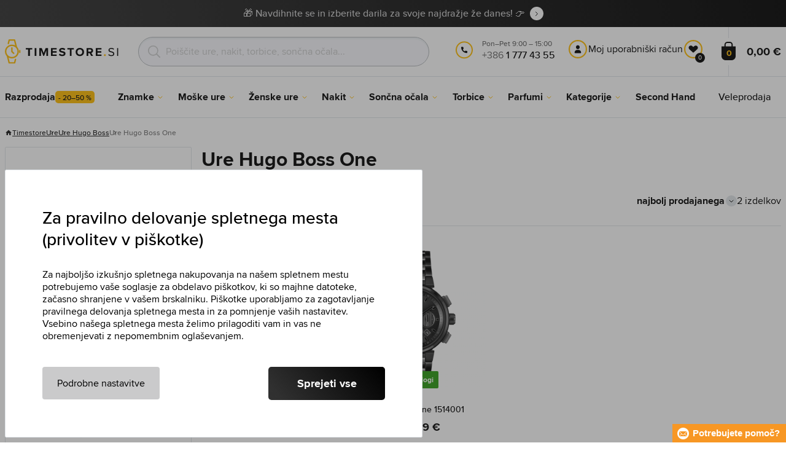

--- FILE ---
content_type: text/html; charset=utf-8
request_url: https://www.timestore.si/ure-hugo-boss-one
body_size: 25559
content:
<!DOCTYPE html>
<html class="no-js" lang="si">
		<head> <meta charset="UTF-8"> <title>Ure Hugo Boss One | TIMESTORE.SI</title> <link rel="preload" href="/assets/fonts/400.woff2" as="font" type="font/woff2" crossorigin> <link rel="preload" href="/assets/fonts/500.woff2" as="font" type="font/woff2" crossorigin> <link rel="preload" href="/assets/fonts/700.woff2" as="font" type="font/woff2" crossorigin> <script>
		!function(t,e){if("object"==typeof exports&&"object"==typeof module)module.exports=e();else if("function"==typeof define&&define.amd)define([],e);else{var r,o=e();for(r in o)("object"==typeof exports?exports:t)[r]=o[r]}}(self,()=>{var r={905:function(){var e,r,t="undefined"!=typeof self?self:this,a={},o="URLSearchParams"in t,n="Symbol"in t&&"iterator"in Symbol,c="FileReader"in t&&"Blob"in t&&function(){try{return new Blob,!0}catch(t){return!1}}(),i="FormData"in t,s="ArrayBuffer"in t;function u(t){if("string"!=typeof t&&(t=String(t)),/[^a-z0-9\-#$%&'*+.^_`|~]/i.test(t))throw new TypeError("Invalid character in header field name");return t.toLowerCase()}function h(t){return t="string"!=typeof t?String(t):t}function l(e){var t={next:function(){var t=e.shift();return{done:void 0===t,value:t}}};return n&&(t[Symbol.iterator]=function(){return t}),t}function f(e){this.map={},e instanceof f?e.forEach(function(t,e){this.append(e,t)},this):Array.isArray(e)?e.forEach(function(t){this.append(t[0],t[1])},this):e&&Object.getOwnPropertyNames(e).forEach(function(t){this.append(t,e[t])},this)}function d(t){if(t.bodyUsed)return Promise.reject(new TypeError("Already read"));t.bodyUsed=!0}function p(r){return new Promise(function(t,e){r.onload=function(){t(r.result)},r.onerror=function(){e(r.error)}})}function y(t){var e=new FileReader,r=p(e);return e.readAsArrayBuffer(t),r}function b(t){if(t.slice)return t.slice(0);var e=new Uint8Array(t.byteLength);return e.set(new Uint8Array(t)),e.buffer}function g(){return this.bodyUsed=!1,this._initBody=function(t){var e;(this._bodyInit=t)?"string"==typeof t?this._bodyText=t:c&&Blob.prototype.isPrototypeOf(t)?this._bodyBlob=t:i&&FormData.prototype.isPrototypeOf(t)?this._bodyFormData=t:o&&URLSearchParams.prototype.isPrototypeOf(t)?this._bodyText=t.toString():s&&c&&(e=t)&&DataView.prototype.isPrototypeOf(e)?(this._bodyArrayBuffer=b(t.buffer),this._bodyInit=new Blob([this._bodyArrayBuffer])):s&&(ArrayBuffer.prototype.isPrototypeOf(t)||r(t))?this._bodyArrayBuffer=b(t):this._bodyText=t=Object.prototype.toString.call(t):this._bodyText="",this.headers.get("content-type")||("string"==typeof t?this.headers.set("content-type","text/plain;charset=UTF-8"):this._bodyBlob&&this._bodyBlob.type?this.headers.set("content-type",this._bodyBlob.type):o&&URLSearchParams.prototype.isPrototypeOf(t)&&this.headers.set("content-type","application/x-www-form-urlencoded;charset=UTF-8"))},c&&(this.blob=function(){var t=d(this);if(t)return t;if(this._bodyBlob)return Promise.resolve(this._bodyBlob);if(this._bodyArrayBuffer)return Promise.resolve(new Blob([this._bodyArrayBuffer]));if(this._bodyFormData)throw new Error("could not read FormData body as blob");return Promise.resolve(new Blob([this._bodyText]))},this.arrayBuffer=function(){return this._bodyArrayBuffer?d(this)||Promise.resolve(this._bodyArrayBuffer):this.blob().then(y)}),this.text=function(){var t,e,r=d(this);if(r)return r;if(this._bodyBlob)return r=this._bodyBlob,e=p(t=new FileReader),t.readAsText(r),e;if(this._bodyArrayBuffer)return Promise.resolve(function(t){for(var e=new Uint8Array(t),r=new Array(e.length),o=0;o<e.length;o++)r[o]=String.fromCharCode(e[o]);return r.join("")}(this._bodyArrayBuffer));if(this._bodyFormData)throw new Error("could not read FormData body as text");return Promise.resolve(this._bodyText)},i&&(this.formData=function(){return this.text().then(_)}),this.json=function(){return this.text().then(JSON.parse)},this}s&&(e=["[object Int8Array]","[object Uint8Array]","[object Uint8ClampedArray]","[object Int16Array]","[object Uint16Array]","[object Int32Array]","[object Uint32Array]","[object Float32Array]","[object Float64Array]"],r=ArrayBuffer.isView||function(t){return t&&-1<e.indexOf(Object.prototype.toString.call(t))}),f.prototype.append=function(t,e){t=u(t),e=h(e);var r=this.map[t];this.map[t]=r?r+", "+e:e},f.prototype.delete=function(t){delete this.map[u(t)]},f.prototype.get=function(t){return t=u(t),this.has(t)?this.map[t]:null},f.prototype.has=function(t){return this.map.hasOwnProperty(u(t))},f.prototype.set=function(t,e){this.map[u(t)]=h(e)},f.prototype.forEach=function(t,e){for(var r in this.map)this.map.hasOwnProperty(r)&&t.call(e,this.map[r],r,this)},f.prototype.keys=function(){var r=[];return this.forEach(function(t,e){r.push(e)}),l(r)},f.prototype.values=function(){var e=[];return this.forEach(function(t){e.push(t)}),l(e)},f.prototype.entries=function(){var r=[];return this.forEach(function(t,e){r.push([e,t])}),l(r)},n&&(f.prototype[Symbol.iterator]=f.prototype.entries);var m=["DELETE","GET","HEAD","OPTIONS","POST","PUT"];function w(t,e){var r,o=(e=e||{}).body;if(t instanceof w){if(t.bodyUsed)throw new TypeError("Already read");this.url=t.url,this.credentials=t.credentials,e.headers||(this.headers=new f(t.headers)),this.method=t.method,this.mode=t.mode,this.signal=t.signal,o||null==t._bodyInit||(o=t._bodyInit,t.bodyUsed=!0)}else this.url=String(t);if(this.credentials=e.credentials||this.credentials||"same-origin",!e.headers&&this.headers||(this.headers=new f(e.headers)),this.method=(r=(t=e.method||this.method||"GET").toUpperCase(),-1<m.indexOf(r)?r:t),this.mode=e.mode||this.mode||null,this.signal=e.signal||this.signal,this.referrer=null,("GET"===this.method||"HEAD"===this.method)&&o)throw new TypeError("Body not allowed for GET or HEAD requests");this._initBody(o)}function _(t){var r=new FormData;return t.trim().split("&").forEach(function(t){var e;t&&(e=(t=t.split("=")).shift().replace(/\+/g," "),t=t.join("=").replace(/\+/g," "),r.append(decodeURIComponent(e),decodeURIComponent(t)))}),r}function v(t,e){e=e||{},this.type="default",this.status=void 0===e.status?200:e.status,this.ok=200<=this.status&&this.status<300,this.statusText="statusText"in e?e.statusText:"OK",this.headers=new f(e.headers),this.url=e.url||"",this._initBody(t)}w.prototype.clone=function(){return new w(this,{body:this._bodyInit})},g.call(w.prototype),g.call(v.prototype),v.prototype.clone=function(){return new v(this._bodyInit,{status:this.status,statusText:this.statusText,headers:new f(this.headers),url:this.url})},v.error=function(){var t=new v(null,{status:0,statusText:""});return t.type="error",t};var x=[301,302,303,307,308];v.redirect=function(t,e){if(-1===x.indexOf(e))throw new RangeError("Invalid status code");return new v(null,{status:e,headers:{location:t}})},a.DOMException=t.DOMException;try{new a.DOMException}catch(t){a.DOMException=function(t,e){this.message=t,this.name=e;e=Error(t);this.stack=e.stack},a.DOMException.prototype=Object.create(Error.prototype),a.DOMException.prototype.constructor=a.DOMException}function E(i,s){return new Promise(function(o,t){var e=new w(i,s);if(e.signal&&e.signal.aborted)return t(new a.DOMException("Aborted","AbortError"));var n=new XMLHttpRequest;function r(){n.abort()}n.onload=function(){var r,t={status:n.status,statusText:n.statusText,headers:(t=n.getAllResponseHeaders()||"",r=new f,t.replace(/\r?\n[\t ]+/g," ").split(/\r?\n/).forEach(function(t){var t=t.split(":"),e=t.shift().trim();e&&(t=t.join(":").trim(),r.append(e,t))}),r)},e=(t.url="responseURL"in n?n.responseURL:t.headers.get("X-Request-URL"),"response"in n?n.response:n.responseText);o(new v(e,t))},n.onerror=function(){t(new TypeError("Network request failed"))},n.ontimeout=function(){t(new TypeError("Network request failed"))},n.onabort=function(){t(new a.DOMException("Aborted","AbortError"))},n.open(e.method,e.url,!0),"include"===e.credentials?n.withCredentials=!0:"omit"===e.credentials&&(n.withCredentials=!1),"responseType"in n&&c&&(n.responseType="blob"),e.headers.forEach(function(t,e){n.setRequestHeader(e,t)}),e.signal&&(e.signal.addEventListener("abort",r),n.onreadystatechange=function(){4===n.readyState&&e.signal.removeEventListener("abort",r)}),n.send(void 0===e._bodyInit?null:e._bodyInit)})}E.polyfill=!0,t.fetch||(t.fetch=E,t.Headers=f,t.Request=w,t.Response=v),a.Headers=f,a.Request=w,a.Response=v,a.fetch=E,Object.defineProperty(a,"__esModule",{value:!0})},588:t=>{"use strict";class r extends Error{constructor(t){super(r._prepareSuperMessage(t)),Object.defineProperty(this,"name",{value:"NonError",configurable:!0,writable:!0}),Error.captureStackTrace&&Error.captureStackTrace(this,r)}static _prepareSuperMessage(t){try{return JSON.stringify(t)}catch{return String(t)}}}const c=[{property:"name",enumerable:!1},{property:"message",enumerable:!1},{property:"stack",enumerable:!1},{property:"code",enumerable:!0}],u=Symbol(".toJSON called"),h=({from:t,seen:e,to_:r,forceEnumerable:o,maxDepth:n,depth:i})=>{const s=r||(Array.isArray(t)?[]:{});if(e.push(t),n<=i)return s;if("function"==typeof t.toJSON&&!0!==t[u])return(r=t)[u]=!0,a=r.toJSON(),delete r[u],a;var a;for(const[c,u]of Object.entries(t))"function"==typeof Buffer&&Buffer.isBuffer(u)?s[c]="[object Buffer]":"function"!=typeof u&&(u&&"object"==typeof u?e.includes(t[c])?s[c]="[Circular]":(i++,s[c]=h({from:t[c],seen:e.slice(),forceEnumerable:o,maxDepth:n,depth:i})):s[c]=u);for(const{property:e,enumerable:u}of c)"string"==typeof t[e]&&Object.defineProperty(s,e,{value:t[e],enumerable:!!o||u,configurable:!0,writable:!0});return s};t.exports={serializeError:(t,e={})=>{var{maxDepth:e=Number.POSITIVE_INFINITY}=e;return"object"==typeof t&&null!==t?h({from:t,seen:[],forceEnumerable:!0,maxDepth:e,depth:0}):"function"==typeof t?`[Function: ${t.name||"anonymous"}]`:t},deserializeError:(t,e={})=>{var{maxDepth:e=Number.POSITIVE_INFINITY}=e;if(t instanceof Error)return t;if("object"!=typeof t||null===t||Array.isArray(t))return new r(t);{const r=new Error;return h({from:t,seen:[],to_:r,maxDepth:e,depth:0}),r}}}}},o={};function u(t){var e=o[t];if(void 0!==e)return e.exports;e=o[t]={exports:{}};return r[t].call(e.exports,e,e.exports,u),e.exports}u.r=t=>{"undefined"!=typeof Symbol&&Symbol.toStringTag&&Object.defineProperty(t,Symbol.toStringTag,{value:"Module"}),Object.defineProperty(t,"__esModule",{value:!0})};var h={};return(()=>{"use strict";var i,t;u.r(h),u(905),(t=i=i||{}).Error="error",t.Warn="warn",t.Info="info",t.Debug="debug",t.Fatal="fatal",t.Http="http",t.Verbose="verbose",t.Silly="silly",t.Trace="trace";const b=t=>JSON.stringify(t).length+1;class n{constructor(){this.length=0}push(t){t={value:t};this.last=this.last?this.last.next=t:this.first=t,this.length++}shift(){var t;if(this.first)return t=this.first["value"],this.first=this.first.next,--this.length||(this.last=void 0),t}}var s=u(588);const a={endpoint:"https://in.logs.betterstack.com",batchSize:1e3,batchSizeKiB:0,batchInterval:1e3,retryCount:3,retryBackoff:100,syncMax:5,burstProtectionMilliseconds:5e3,burstProtectionMax:1e4,ignoreExceptions:!1,throwExceptions:!1,contextObjectMaxDepth:50,contextObjectMaxDepthWarn:!0,contextObjectCircularRefWarn:!0,sendLogsToConsoleOutput:!1,sendLogsToBetterStack:!0,calculateLogSizeBytes:b};class e{constructor(t,e){if(this._middleware=[],this._countLogged=0,this._countSynced=0,this._countDropped=0,"string"!=typeof t||""===t)throw new Error("Logtail source token missing");this._sourceToken=t,this._options=Object.assign(Object.assign({},a),e);const r=function(i){let s=0;const a=new n;return function(n){return async(...o)=>new Promise((e,r)=>async function t(){if(s<i){s++;try{e(await n(...o))}catch(t){r(t)}s--,0<a.length&&a.shift()()}else a.push(t)}())}}(this._options.syncMax)(t=>this._sync(t)),o=(this._logBurstProtection=function(n,i){if(n<=0||i<=0)return t=>t;let s=[0],a=0,c=Date.now();return o=>async(...t)=>{if(r=Date.now(),e=n/64,r<c+e||(r=Math.floor((r-c)/e),s=Array(Math.min(r,64)).fill(0).concat(s).slice(0,64),c+=r*e),s.reduce((t,e)=>t+e)<i)return s[0]++,o(...t);var e,r=Date.now();a<r-n&&(a=r,console.error(`Logging was called more than ${i} times during last ${n}ms. Ignoring.`))}}(this._options.burstProtectionMilliseconds,this._options.burstProtectionMax),this.log=this._logBurstProtection(this.log.bind(this)),function(o=1e3,e=1e3,n=3,i=100,s,a=b){let c,u,h=[],l=0,f=0,d=0;async function p(){c&&clearTimeout(c),c=null;const t=h,r=l;h=[],l=0;try{await u(t.map(t=>t.log)),t.forEach(t=>t.resolve(t.log)),f=0}catch(e){if(f<n)return f++,d=Date.now()+i,h=h.concat(t),l+=r,void await y();t.map(t=>t.reject(e)),f=0}}async function y(){if(!c)return new Promise(t=>{c=setTimeout(async function(){await p(),t()},e)})}return{initPusher:function(t){return u=t,async function(r){return new Promise(async(t,e)=>(h.push({log:r,resolve:t,reject:e}),0<s&&(l+=a(r)),(h.length>=o||0<s&&l>=s)&&Date.now()>d?await p():await y(),t))}},flush:p}}(this._options.batchSize,this._options.batchInterval,this._options.retryCount,this._options.retryBackoff,1024*this._options.batchSizeKiB,this._options.calculateLogSizeBytes));this._batch=o.initPusher(t=>r(t)),this._flush=o.flush}async flush(){return this._flush()}get logged(){return this._countLogged}get synced(){return this._countSynced}get dropped(){return this._countDropped}async log(t,e=i.Info,r={}){if((r="object"!=typeof r?{extra:r}:r)instanceof Error&&(r={error:r}),this._options.sendLogsToConsoleOutput)switch(e){case"debug":console.debug(t,r);break;case"info":console.info(t,r);break;case"warn":console.warn(t,r);break;case"error":console.error(t,r);break;default:console.log(`[${e.toUpperCase()}]`,t,r)}if("function"!=typeof this._sync)throw new Error("No Logtail logger sync function provided");this._countLogged++;let o=Object.assign(Object.assign({dt:new Date,level:e},r),t instanceof Error?(0,s.serializeError)(t):{message:t});for(const i of this._middleware){var n=await i(o);if(null==n)return o;o=n}if(o=this.serialize(o,this._options.contextObjectMaxDepth),!this._options.sendLogsToBetterStack)return o;try{await this._batch(o),this._countSynced++}catch(t){if(this._countDropped++,!this._options.ignoreExceptions){if(this._options.throwExceptions)throw t;console.error(t)}}return o}serialize(t,r,o=new WeakSet){if(null===t||"boolean"==typeof t||"number"==typeof t||"string"==typeof t)return t;if(t instanceof Date)return isNaN(t.getTime())?t.toString():t.toISOString();if(t instanceof Error)return(0,s.serializeError)(t);if(("object"==typeof t||Array.isArray(t))&&(r<1||o.has(t)))return o.has(t)?(this._options.contextObjectCircularRefWarn&&console.warn("[Logtail] Found a circular reference when serializing logs. Please do not use circular references in your logs."),"<omitted circular reference>"):(this._options.contextObjectMaxDepthWarn&&console.warn(`[Logtail] Max depth of ${this._options.contextObjectMaxDepth} reached when serializing logs. Please do not use excessive object depth in your logs.`),`<omitted context beyond configured max depth: ${this._options.contextObjectMaxDepth}>`);var e;if(Array.isArray(t))return o.add(t),e=t.map(t=>this.serialize(t,r-1,o)),o.delete(t),e;if("object"!=typeof t)return void 0===t?void 0:`<omitted unserializable ${typeof t}>`;{const n={};return o.add(t),Object.entries(t).forEach(t=>{var e=t[0],t=t[1],t=this.serialize(t,r-1,o);void 0!==t&&(n[e]=t)}),o.delete(t),n}}async debug(t,e={}){return this.log(t,i.Debug,e)}async info(t,e={}){return this.log(t,i.Info,e)}async warn(t,e={}){return this.log(t,i.Warn,e)}async error(t,e={}){return this.log(t,i.Error,e)}setSync(t){this._sync=t}use(t){this._middleware.push(t)}remove(e){this._middleware=this._middleware.filter(t=>t!==e)}}function c(t,s,a,c){return new(a=a||Promise)(function(r,e){function o(t){try{i(c.next(t))}catch(t){e(t)}}function n(t){try{i(c.throw(t))}catch(t){e(t)}}function i(t){var e;t.done?r(t.value):((e=t.value)instanceof a?e:new a(function(t){t(e)})).then(o,n)}i((c=c.apply(t,s||[])).next())})}window.Logtail=class extends class extends e{async log(t,e=i.Info,r={}){return super.log(t,e,r)}}{constructor(t,e){super(t,Object.assign({batchSizeKiB:48},e)),this.setSync(e=>c(this,void 0,void 0,function*(){var t=yield fetch(this._options.endpoint,{method:"POST",headers:{"Content-Type":"application/json",Authorization:"Bearer "+this._sourceToken},body:JSON.stringify(e),keepalive:!0});if(t.ok)return e;throw new Error(t.statusText)})),this.configureFlushOnPageLeave()}log(t,e,r={}){const o=Object.create(null,{log:{get:()=>super.log}});return c(this,void 0,void 0,function*(){return(r="object"!=typeof r?{extra:r}:r)instanceof Error&&(r={error:r}),r=Object.assign(Object.assign({},this.getCurrentContext()),r),o.log.call(this,t,e,r)})}getCurrentContext(){return{context:{url:window.location.href,user_locale:navigator.userLanguage||navigator.language,user_agent:navigator.userAgent,device_pixel_ratio:window.devicePixelRatio,screen_width:window.screen.width,screen_height:window.screen.height,window_width:window.innerWidth,window_height:window.innerHeight}}}configureFlushOnPageLeave(){"undefined"!=typeof document&&document.addEventListener("visibilitychange",()=>{"hidden"===document.visibilityState&&this.flush()})}}})(),h});
		window.logtail = new Logtail("XvKH4w4wzXKjSFJH3Qwp5e32");
		window['onerror'] = function(msg, url, line) {
			logtail.error(msg, {url: url,line: line});logtail.flush();
		};
	</script>  <script src="https://polyfill-fastly.io/v3/polyfill.js?features=default,Array.prototype.includes,Object.values,Array.prototype.find,AbortController,fetch"></script> <script>
	var prodList = [];
	var prodPrice = 0;
	var dataLayer = dataLayer || [];
	var notifications = notifications || [];
	var eshopMena = "€";
	var eshop = "si";
	var language = "si";
	var lazyJsFiles = {
		app: '/assets/js/app.js' + "?v=1763103267",
		order: '/assets/js/order.js' + "?v=1763103267",
		thanks: '/assets/js/thanks.js' + "?v=1763103267"
	};
	var svgFile = '/assets/svg/svg.svg' + "?v=1763103267";
</script> <script>
	!function(e){var t={};function n(o){if(t[o])return t[o].exports;var r=t[o]={i:o,l:!1,exports:{}};return e[o].call(r.exports,r,r.exports,n),r.l=!0,r.exports}n.m=e,n.c=t,n.d=function(e,t,o){n.o(e,t)||Object.defineProperty(e,t,{enumerable:!0,get:o})},n.r=function(e){"undefined"!=typeof Symbol&&Symbol.toStringTag&&Object.defineProperty(e,Symbol.toStringTag,{value:"Module"}),Object.defineProperty(e,"__esModule",{value:!0})},n.t=function(e,t){if(1&t&&(e=n(e)),8&t)return e;if(4&t&&"object"==typeof e&&e&&e.__esModule)return e;var o=Object.create(null);if(n.r(o),Object.defineProperty(o,"default",{enumerable:!0,value:e}),2&t&&"string"!=typeof e)for(var r in e)n.d(o,r,function(t){return e[t]}.bind(null,r));return o},n.n=function(e){var t=e&&e.__esModule?function(){return e.default}:function(){return e};return n.d(t,"a",t),t},n.o=function(e,t){return Object.prototype.hasOwnProperty.call(e,t)},n.p="/assets/_common/js/",n(n.s=29)}({14:function(e,t,n){"use strict";t.a=function(){try{return document.createEvent("TouchEvent"),!0}catch(e){return!1}}},15:function(e,t,n){"use strict";t.a=function(e,t,n){var o=arguments.length>3&&void 0!==arguments[3]?arguments[3]:null,r=arguments.length>4&&void 0!==arguments[4]?arguments[4]:null;!function u(){var c=o?o.call(e,t):e[t];if(null==c){if(null!==r){if(r<=0)throw"Property ".concat(t," not defined.");r-=100}setTimeout(u,100)}else n(c)}()}},29:function(e,t,n){"use strict";n.r(t);var o,r=n(15),u=n(14);window.wait=r.a,void 0===window.load&&(window.preload=[],window.load=function(){window.preload.push(arguments)}),document.documentElement.classList.remove("no-js"),Object(u.a)()||document.documentElement.classList.add("no-touch"),o=function(){var e=document.createElement("script");e.setAttribute("src",'//' + "timestore.vshcdn.net" + '/assets/js/app.js?verze=' + 1763100120),e.setAttribute("async",""),document.head.appendChild(e)},"loading"!==document.readyState&&null!==document.body?o():document.addEventListener("DOMContentLoaded",o)}});
</script> <link rel="stylesheet" href="/assets/css/styles.css?t=1763100120"> <meta name="viewport" content="width=device-width, initial-scale=1"> <meta http-equiv="X-UA-Compatible" content="ie=edge"> <meta name="robots" content="noarchive"> <meta name="author" content="Timestore.cz"> <link rel="apple-touch-icon" sizes="180x180" href="/assets/images/favicons/apple-touch-icon.png"> <link rel="icon" type="image/png" sizes="32x32" href="/assets/images/favicons/favicon-32x32.png"> <link rel="icon" type="image/png" sizes="16x16" href="/assets/images/favicons/favicon-16x16.png"> <link rel="manifest" href="/assets/images/favicons/site.webmanifest"> <link rel="mask-icon" href="/assets/images/favicons/safari-pinned-tab.svg" color="#ffbb00"> <link rel="shortcut icon" href="/assets/images/favicons/favicon.ico"> <link rel="canonical" href="https://www.timestore.si/ure-hugo-boss-one" /> <meta name="msapplication-TileColor" content="#ffffff"> <meta name="msapplication-config" content="/assets/images/favicons/browserconfig.xml"> <meta name="theme-color" content="#ffffff"> <meta name="Keywords" content="Ure Hugo Boss One"> <meta name="Description" content=""> <script type="application/ld+json">
					
					{
						"@context": "http://schema.org",
						"@type": "WebSite",
						"url": "https://www.timestore.si/",
						"potentialAction": {
							"@type": "SearchAction",
							"target": "https://www.timestore.si/iskanje?q={search_term_string}",
							"query-input": "required name=search_term_string"
						}
					}
				</script>  <script>
	window.gtm = window.gtm || {};
	window.gtm.products = window.gtm.products || {};
	window.gtm.promotions = window.gtm.promotions || {};
	window.gtm.itemsLists = window.gtm.itemsLists || {};
</script> <script>
	function gtag(){dataLayer.push(arguments);}
	gtag('consent', 'default', {
		'functionality_storage': 'granted',
		'ad_storage': "denied",
		'analytics_storage': "denied",
		'personalization_storage': "denied",
		'ad_user_data': "denied",
		'ad_personalization': "denied",
	});
</script><script>
	window.dataLayer.push({"page":{"categories":["Kategorije","Ure"],"products":2,"type":"category","title":"Ure Hugo Boss One","path":"/ure-hugo-boss-one","url":"https://www.timestore.si/ure-hugo-boss-one"},"event":"page_view","site":"timestore.si","country":"si","environment":"production","language":"si","currency":"EUR","user":{"type":"anonym"},"_clear":true})
</script> <!-- GTM --> <script id="gtm-script">(function(w,d,s,l,i){w[l]=w[l]||[];w[l].push({'gtm.start':
	new Date().getTime(),event:'gtm.js'});var f=d.getElementsByTagName(s)[0],
	j=d.createElement(s),dl=l!='dataLayer'?'&l='+l:'';j.async=true;j.src=
	'https://www.googletagmanager.com/gtm.js?id='+i+dl;f.parentNode.insertBefore(j,f);
	})(window,document,'script','dataLayer', "GTM-KGSMX48")</script><link rel="alternate" hreflang="cs" href="https://www.timestore.cz/"> <link rel="alternate" hreflang="ro" href="https://www.timestore.ro/"> <link rel="alternate" hreflang="pl" href="https://www.timestore.pl/"> <link rel="alternate" hreflang="sk" href="https://www.timestore.sk/"> <link rel="alternate" hreflang="hu" href="https://www.timestore.hu/"> <link rel="alternate" hreflang="hu" href="https://www.timestore.hr/"> <link rel="alternate" hreflang="hu" href="https://www.timestore.it/"> </head> <body class=""> <noscript> <iframe src="//www.googletagmanager.com/ns.html?id=GTM-KGSMX48" height="0" width="0" style="display:none;visibility:hidden"></iframe> </noscript> <header role="banner" class="l-header"> <div class="c-info-panel w-bar-color" data-color=""> <div class="container"> <p> <a href="/christmas-2025" class="w-arrow-link"> <span> 🎁 Navdihnite se in izberite darila za svoje najdražje že danes! 👉 </span> </a> </p> </div> </div> <div class="l-header__wrapper"> <div class="container"> <div class="l-header__top"> <div class="l-header__logo"> <a href="/" class="l-header__logo-link"> <img src="/assets/images/logo/logo-si.svg" alt="TIMESTORE.si" width="197" height="42"> </a> <script type="application/ld+json">
									{
										"@context": "http://schema.org",
										"@type": "Organization",
										"url": "https://www.timestore.si/",
										"logo": "https://timestore.vshcdn.net/assets/_common/images/logo.svg"
									}
								</script> </div> <div class="l-header__search"> <form action="/ure-hugo-boss-one?" method="post" id="frm-search-form" role="search" class="f-search" autocomplete="off"> <p class="form-row form-row--input"> <label for="search" class="f-search__label">Poiskati</label> <svg class="w-icon w-icon--search-icon"> <use xlink:href="/assets/svg/svg.svg?v=1763103267#icon-search-icon"></use> </svg> <input id="search" name="q" type="search" class="f-search__input" placeholder="Poiščite ure, nakit, torbice, sončna očala..." data-whispaper-url="/produkty/naseptavac?text="> </p> <p class="form-row form-row--button"> <button type="submit" name="send" class="f-search__btn"></button> </p> <div class="u-dn"> <input type="text" name="roburl"> <input type="email" name="robemail" class="robemail"> </div> <div class="c-whispaper" aria-hidden="true"> <div class="c-whispaper__wrapper"> <div class="c-whispaper__inner"> <div class="c-whispaper__left"> <div class="c-whispaper__brands"> <h2 class="c-whispaper__heading">Kategorije</h2> <ul></ul> </div> <div class="c-whispaper__articles"> <h2 class="c-whispaper__heading">Članki</h2> <ul></ul> </div> <p class="c-whispaper__left-empty u-dn"> V kategorijah in člankih nismo našli ničesar. </p> </div> <div class="c-whispaper__products" data-more-text="ZOBRAZIT_VSECHNY_PRODUKTY" data-more-href="URL_PRODUCT_PRODUCT_LIST"> <h2 class="c-whispaper__heading">Izdelki</h2> <ul></ul> <p class="c-whispaper__products-empty"> V izdelkih nismo našli ničesar.. </p> </div> </div> </div> </div> <input type="hidden" name="_do" value="search-form-submit"></form> </div>  <div class="l-header__call"><div class="l-header-contact"><div class="w-contact"><svg class="w-icon w-icon--contact-phone"><use xlink:href="/assets/svg/svg.svg?v=1763103267#icon-contact-phone"></use></svg> <p><small>Pon–Pet 9:00 – 15:00</small> +386 <strong>1 777 43 55</strong><strong></strong></p></div></div></div> <div class="l-header__user"> <div class="c-header-user"> <p class="c-header-user__mobile"> <a href="/prijava" class="c-header-user__link js-user-toggler"> <svg class="w-icon w-icon--user"> <use xlink:href="/assets/svg/svg.svg?v=1763103267#icon-user"></use> </svg> </a> </p> <p class="c-header-user__desktop"> <a href="/prijava" class="c-header-user__desktop-user js-user-toggle-desktop"> <svg class="w-icon w-icon--header-user"> <use xlink:href="/assets/svg/svg.svg?v=1763103267#icon-header-user"></use> </svg> Moj uporabniški račun </a> <a href="/customer/profile-favorites/list" class="c-header-user__desktop-favourite"> <svg class="w-icon w-icon--header-favourite"> <use xlink:href="/assets/svg/svg.svg?v=1763103267#icon-header-favourite"></use> </svg> <span class="c-header-user__desktop-favourite-count">0</span> </a> </p> </div> </div> <div class="l-header__cart" id="snippet-cart-cart"> <div class="l-header-cart"> <a href="/kosarica" class="l-header-cart__link"> <span class="l-header-cart__icon"> <svg class="w-icon w-icon--nav-cart"> <use xlink:href="/assets/svg/svg.svg?v=1763103267#icon-nav-cart"></use> </svg> <span class="l-header-cart__counter">0</span> </span> <span class="l-header-cart__price"> 0,00 € </span> </a> </div> </div> <div class="l-header__toggle"> <div class="l-header-toggle"> <a href="#" class="l-header-toggle__link js-nav-toggler"> <svg class="w-icon w-icon--nav-open"> <use xlink:href="/assets/svg/svg.svg?v=1763103267#icon-nav-open"></use> </svg> <svg class="w-icon w-icon--nav-close"> <use xlink:href="/assets/svg/svg.svg?v=1763103267#icon-nav-close"></use> </svg> </a> </div> </div> </div> </div> <nav class="m-main" role="navigation" data-mobile-more="Več"> <div class="m-main__wrapper"> <div class="container"> <ul class="m-main__list" gtm-clickArea="topmenu"> <li class="m-main__item m-main__item--no-sub"> <a href="/razprodaja" class="m-main__link" data-panel-name="Razprodaja"><picture class="m-main__image"><img src="/assets/images/nav/vypredaj.jpg" alt="Razprodaja" width="40" height="40" loading="lazy" /></picture><span>Razprodaja <span class="w-discount-tag">- 20–50 %</span></span></a> </li> <li class="m-main__item m-main__item--multiple" data-name="znacky"> <a href="/prodajane-znamke" class="m-main__link" data-panel-name="Znamke"> <picture class="m-main__image"> <img src="/assets/images/nav/znacky.jpg" alt="Znamke" width="40" height="40" loading="lazy"> </picture> <span> Znamke </span> </a> <div class="m-main__panel"> <div class="m-sub"> <p class="m-sub__more m-sub__more--top"> <a href="/prodajane-znamke" class="w-arrow-link w-arrow-link--black"> <span> Vse znamke <svg class="w-icon w-icon--circle-arrow"> <use xlink:href="/assets/svg/svg.svg?v=1763103267#icon-circle-arrow"></use> </svg> </span> </a> </p> <ul class="m-sub__sub-list m-sub__sub-list--7-columns" data-mobile-all> <li class="m-sub__sub-item"> <a href="/armani-exchange" title="Armani Exchange">Armani Exchange</a> </li> <li class="m-sub__sub-item"> <a href="/calvin-klein" title="Calvin Klein">Calvin Klein</a> </li> <li class="m-sub__sub-item"> <a href="/casio" title="Casio">Casio</a> </li> <li class="m-sub__sub-item"> <a href="/carrera" title="Carrera">Carrera</a> </li> <li class="m-sub__sub-item"> <a href="/certina" title="Certina">Certina</a> </li> <li class="m-sub__sub-item"> <a href="/citizen" title="Citizen">Citizen</a> </li> <li class="m-sub__sub-item"> <a href="/cluse" title="Cluse">Cluse</a> </li> <li class="m-sub__sub-item"> <a href="/daniel-wellington" title="Daniel Wellington">Daniel Wellington</a> </li> <li class="m-sub__sub-item"> <a href="/diesel" title="Diesel">Diesel</a> </li> <li class="m-sub__sub-item"> <a href="/dkny" title="DKNY">DKNY</a> </li> <li class="m-sub__sub-item"> <a href="/emporio-armani" title="Emporio Armani">Emporio Armani</a> </li> <li class="m-sub__sub-item"> <a href="/esprit" title="Esprit">Esprit</a> </li> <li class="m-sub__sub-item"> <a href="/festina" title="Festina">Festina</a> </li> <li class="m-sub__sub-item"> <a href="/fossil" title="Fossil">Fossil</a> </li> <li class="m-sub__sub-item"> <a href="/gant" title="Gant">Gant</a> </li> <li class="m-sub__sub-item"> <a href="/guess" title="Guess">Guess</a> </li> <li class="m-sub__sub-item"> <a href="/hugo-boss" title="Hugo Boss">Hugo Boss</a> </li> <li class="m-sub__sub-item"> <a href="/invicta" title="Invicta">Invicta</a> </li> <li class="m-sub__sub-item"> <a href="/iron-annie" title="Iron Annie">Iron Annie</a> </li> <li class="m-sub__sub-item"> <a href="/lacoste" title="Lacoste">Lacoste</a> </li> <li class="m-sub__sub-item"> <a href="/luminox" title="Luminox">Luminox</a> </li> <li class="m-sub__sub-item"> <a href="/michael-kors" title="Michael Kors">Michael Kors</a> </li> <li class="m-sub__sub-item"> <a href="/oakley" title="Oakley">Oakley</a> </li> <li class="m-sub__sub-item"> <a href="/orient" title="Orient">Orient</a> </li> <li class="m-sub__sub-item"> <a href="/pandora" title="Pandora">Pandora</a> </li> <li class="m-sub__sub-item"> <a href="/polaroid" title="Polaroid">Polaroid</a> </li> <li class="m-sub__sub-item"> <a href="/police" title="Police">Police</a> </li> <li class="m-sub__sub-item"> <a href="/ray-ban" title="Ray-Ban">Ray-Ban</a> </li> <li class="m-sub__sub-item"> <a href="/rosefield" title="Rosefield">Rosefield</a> </li> <li class="m-sub__sub-item"> <a href="/seiko" title="Seiko">Seiko</a> </li> <li class="m-sub__sub-item"> <a href="/skagen" title="Skagen">Skagen</a> </li> <li class="m-sub__sub-item"> <a href="/swarovski" title="Swarovski">Swarovski</a> </li> <li class="m-sub__sub-item"> <a href="/swiss-alpine-military" title="Swiss Alpine Military">Swiss Alpine Military</a> </li> <li class="m-sub__sub-item"> <a href="/timberland" title="Timberland">Timberland</a> </li> <li class="m-sub__sub-item"> <a href="/timex" title="Timex">Timex</a> </li> <li class="m-sub__sub-item"> <a href="/tissot" title="Tissot">Tissot</a> </li> <li class="m-sub__sub-item"> <a href="/tommy-hilfiger" title="Tommy Hilfiger">Tommy Hilfiger</a> </li> <li class="m-sub__sub-item"> <a href="/tommy-jeans" title="Tommy Jeans">Tommy Jeans</a> </li> <li class="m-sub__sub-item"> <a href="/victoria-walls" title="Victoria Walls">Victoria Walls</a> </li> <li class="m-sub__sub-item"> <a href="/victorinox" title="Victorinox">Victorinox</a> </li> <li class="m-sub__sub-item"> <a href="/wenger" title="Wenger">Wenger</a> </li> <li class="m-sub__sub-item"> <a href="/zeppelin" title="Zeppelin">Zeppelin</a> </li> </ul> <p class="m-sub__more"> <a href="/prodajane-znamke" class="w-arrow-link w-arrow-link--black"> <span> Vse znamke <svg class="w-icon w-icon--circle-arrow"> <use xlink:href="/assets/svg/svg.svg?v=1763103267#icon-circle-arrow"></use> </svg> </span> </a> </p> </div> </div> </li> <li class="m-main__item" data-name="panske-hodinky"> <a href="/moske-ure" class="m-main__link" data-panel-name="Moške ure"> <picture class="m-main__image"> <img src="/assets/images/nav/panske-hodinky.jpg" alt="Moške ure" width="40" height="40" loading="lazy"> </picture> <span> Moške ure </span> </a> <div class="m-main__panel"> <div class="m-sub"> <p class="m-sub__more m-sub__more--top"> <a href="/moske-ure" class="w-arrow-link w-arrow-link--black"> <span> Vse moške ure <svg class="w-icon w-icon--circle-arrow"> <use xlink:href="/assets/svg/svg.svg?v=1763103267#icon-circle-arrow"></use> </svg> </span> </a> </p> <ul class="m-sub__list"> <li class="m-sub__item"> <strong class="m-sub__name">Najljubše blagovne znamke</strong> <ul class="m-sub__sub-list m-sub__sub-list--2-columns"> <li class="m-sub__sub-item "> <a href="/moske-ure-casio" title="Moške ure Casio">Casio</a> </li> <li class="m-sub__sub-item "> <a href="/moske-ure-citizen" title="Moške ure Citizen">Citizen</a> </li> <li class="m-sub__sub-item "> <a href="/moske-ure-diesel" title="Moške ure Diesel">Diesel</a> </li> <li class="m-sub__sub-item "> <a href="/moske-ure-emporio-armani" title="Moške ure Emporio Armani">Emporio Armani</a> </li> <li class="m-sub__sub-item "> <a href="/moske-ure-festina" title="Moške ure Festina">Festina</a> </li> <li class="m-sub__sub-item "> <a href="/moske-ure-fossil" title="Moške ure Fossil">Fossil</a> </li> <li class="m-sub__sub-item "> <a href="/moske-ure-invicta" title="Moške ure Invicta">Invicta</a> </li> <li class="m-sub__sub-item "> <a href="/moske-ure-orient" title="Moške ure Orient">Orient</a> </li> <li class="m-sub__sub-item "> <a href="/moske-ure-police" title="Moške ure Police">Police</a> </li> <li class="m-sub__sub-item "> <a href="/moske-ure-seiko" title="Moške ure Seiko">Seiko</a> </li> <li class="m-sub__sub-item "> <a href="/moske-ure-tissot" title="Moške ure Tissot">Tissot</a> </li> <li class="m-sub__sub-item "> <a href="/moske-ure-tommy-hilfiger" title="Moške ure Tommy Hilfiger">Tommy Hilfiger</a> </li> <li class="m-sub__sub-item "> <a href="/moske-ure-victorinox" title="Moške ure Victorinox">Victorinox</a> </li> <li class="m-sub__sub-item "> <a href="/moske-ure-zeppelin" title="Moške ure Zeppelin">Zeppelin</a> </li> </ul> </li> <li class="m-sub__item"> <strong class="m-sub__name">Priljubljene izdaje</strong> <ul class="m-sub__sub-list"> <li class="m-sub__sub-item "> <a href="/moske-ure-casio-g-shock" title="Moške ure Casio G-Shock">G-Shock</a> </li> <li class="m-sub__sub-item "> <a href="/moske-ure-casio-edifice" title="Moške ure Casio Edifice">Edifice</a> </li> <li class="m-sub__sub-item "> <a href="/moske-ure-festina-chrono-sport" title="Moške ure Festina Chrono Sport">Chrono Sport</a> </li> <li class="m-sub__sub-item "> <a href="/moske-ure-festina-the-originals" title="Moške ure Festina The Originals">The Originals</a> </li> <li class="m-sub__sub-item "> <a href="/moske-ure-citizen-eco-drive" title="Moške ure Citizen Eco Drive">Eco Drive</a> </li> <li class="m-sub__sub-item "> <a href="/moske-ure-citizen-promaster" title="Moške ure Citizen Promaster">Promaster</a> </li> <li class="m-sub__sub-item "> <a href="/moske-ure-seiko-seiko-5" title="Moške ure Seiko 5">Seiko 5</a> </li> </ul> </li> <li class="m-sub__item"> <strong class="m-sub__name">Po funkcijah</strong> <ul class="m-sub__sub-list"> <li class="m-sub__sub-item "> <a href="/moske-ure-s-kronografom" title="Moške ure s kronografom">Kronograf</a> </li> <li class="m-sub__sub-item "> <a href="/moske-ure-s-stoparico" title="Moške ure s štoparico">Štoparice</a> </li> <li class="m-sub__sub-item "> <a href="/moske-ure-s-tahimetrom" title="Moške ure s tahimetrom">Tahimeter</a> </li> <li class="m-sub__sub-item "> <a href="/radijsko-vodene-moske-ure" title="Radijsko vodene moške ure">Radijsko vodene ure</a> </li> <li class="m-sub__sub-item "> <a href="/moske-ure-odporne-na-udarce" title="Moške ure odporne na udarce">Odporne na udarce</a> </li> <li class="m-sub__sub-item "> <a href="/moske-ure-z-osvetlitvijo" title="Moške ure z osvetlitvijo">Osvetlitev</a> </li> <li class="m-sub__sub-item "> <a href="/moske-ure-z-bluetoothom" title="Moške ure z bluetoothom">Bluetooth</a> </li> <li class="m-sub__sub-item "> <a href="/moske-ure-s-termometrom" title="Moške ure s termometrom">Termometer</a> </li> <li class="m-sub__sub-item "> <a href="/moske-ure-s-pedometrom" title="Moške ure s pedometrom">Pedometer</a> </li> </ul> </li> <li class="m-sub__item"> <strong class="m-sub__name">Po barvi</strong> <ul class="m-sub__sub-list"> <li class="m-sub__sub-item "> <a href="/zlate-moske-ure" title="Zlate moške ure">Zlate</a> </li> <li class="m-sub__sub-item "> <a href="/srebrne-moske-ure" title="Srebrne moške ure">Srebrne</a> </li> <li class="m-sub__sub-item "> <a href="/crne-moske-ure" title="Črne moške ure">Črne</a> </li> <li class="m-sub__sub-item "> <a href="/bele-moske-ure" title="Bele moške ure">Bele</a> </li> <li class="m-sub__sub-item "> <a href="/modre-moske-ure" title="Modre moške ure">Modre</a> </li> <li class="m-sub__sub-item "> <a href="/zelene-moske-ure" title="Zelene moške ure">Zelene</a> </li> <li class="m-sub__sub-item "> <a href="/rdece-moske-ure" title="Rdeče moške ure">Rdeče</a> </li> </ul> </li> <li class="m-sub__item"> <strong class="m-sub__name">Po mehanizmu</strong> <ul class="m-sub__sub-list"> <li class="m-sub__sub-item "> <a href="/avtomatske-moske-ure" title="Avtomatske moške ure">Avtomatske</a> </li> <li class="m-sub__sub-item "> <a href="/moske-quartz-ure" title="Moške quartz ure">Quartz (baterija)</a> </li> <li class="m-sub__sub-item "> <a href="/moske-mehanske-ure" title="Moške mehanske ure">Mehanske</a> </li> <li class="m-sub__sub-item "> <a href="/solarne-moske-ure" title="Solarne moške ure">Solarne</a> </li> </ul> </li> <li class="m-sub__item"> <strong class="m-sub__name">Po ceni</strong> <ul class="m-sub__sub-list"> <li class="m-sub__sub-item "> <a href="/moske-ure?f%5Bc%5D=0%3A100" title="Moške ure do 100 €">Do 100 €</a> </li> <li class="m-sub__sub-item "> <a href="/moske-ure?f%5Bc%5D=0%3A200" title="Moške ure do 200 €">Do 200 €</a> </li> <li class="m-sub__sub-item "> <a href="/moske-ure?f%5Bc%5D=0%3A500" title="Moške ure do 500 €">Do 500 €</a> </li> <li class="m-sub__sub-item "> <a href="/moske-ure?f%5Bc%5D=500%3A31590" title="Moške ure nad 500 €">500 € in dražje</a> </li> <li class="m-sub__sub-item "> <a href="/moske-ure?sort=most-expensive" title="Najdražje moške ure">Najdražje</a> </li> <li class="m-sub__sub-item "> <a href="/moske-ure?sort=cheapest" title="Najcenejše moške ure">Najcenejše</a> </li> </ul> </li> </ul> <p class="m-sub__more"> <a href="/moske-ure" class="w-arrow-link w-arrow-link--black"> <span> Vse moške ure <svg class="w-icon w-icon--circle-arrow"> <use xlink:href="/assets/svg/svg.svg?v=1763103267#icon-circle-arrow"></use> </svg> </span> </a> </p> </div> </div> <script>





		window.gtm.promotions.menu = window.gtm.promotions.menu || {}
		window.gtm.promotions.menu.cf8d39ee9be7ee4aede538702484ddeaf = {
			'id': "cf8d39ee9be7ee4aede538702484ddeaf",
			'type': 'menu',
			'name': "panske-hodinky",
		}

		window.dataLayer.push({
			'event': "view_promotion",
			'promotion': window.gtm.promotions.menu.cf8d39ee9be7ee4aede538702484ddeaf,
			'_clear': true
		});

	</script> </li> <li class="m-main__item" data-name="damske-hodinky"> <a href="/zenske-ure" class="m-main__link" data-panel-name="Ženske ure"> <picture class="m-main__image"> <img src="/assets/images/nav/damske-hodinky.jpg" alt="Ženske ure" width="40" height="40" loading="lazy"> </picture> <span> Ženske ure </span> </a> <div class="m-main__panel"> <div class="m-sub"> <p class="m-sub__more m-sub__more--top"> <a href="/zenske-ure" class="w-arrow-link w-arrow-link--black"> <span> Vse ženske ure <svg class="w-icon w-icon--circle-arrow"> <use xlink:href="/assets/svg/svg.svg?v=1763103267#icon-circle-arrow"></use> </svg> </span> </a> </p> <ul class="m-sub__list"> <li class="m-sub__item"> <strong class="m-sub__name">Najljubše blagovne znamke</strong> <ul class="m-sub__sub-list m-sub__sub-list--2-columns"> <li class="m-sub__sub-item "> <a href="/zenske-ure-anne-klein" title="Ženske ure Anne Klein">Anne Klein</a> </li> <li class="m-sub__sub-item "> <a href="/zenske-ure-citizen" title="Ženske ure Citizen">Citizen</a> </li> <li class="m-sub__sub-item "> <a href="/zenske-ure-cluse" title="Ženske ure Cluse">Cluse</a> </li> <li class="m-sub__sub-item "> <a href="/zenske-ure-esprit" title="Ženske ure Esprit">Esprit</a> </li> <li class="m-sub__sub-item "> <a href="/zenske-ure-emporio-armani" title="Ženske ure Emporio Armani">Emporio Armani</a> </li> <li class="m-sub__sub-item "> <a href="/zenske-ure-festina" title="Ženske ure Festina">Festina</a> </li> <li class="m-sub__sub-item "> <a href="/zenske-ure-fossil" title="Ženske ure Fossil">Fossil</a> </li> <li class="m-sub__sub-item "> <a href="/zenske-ure-gant" title="Ženske ure Gant">Gant</a> </li> <li class="m-sub__sub-item "> <a href="/zenske-ure-guess" title="Ženske ure Guess">Guess</a> </li> <li class="m-sub__sub-item "> <a href="/zenske-ure-lacoste" title="Ženske ure Lacoste">Lacoste</a> </li> <li class="m-sub__sub-item "> <a href="/zenske-ure-michael-kors" title="Ženske ure Michael Kors">Michael Kors</a> </li> <li class="m-sub__sub-item "> <a href="/zenske-ure-rosefield" title="Ženske ure Rosefield">Rosefield</a> </li> <li class="m-sub__sub-item "> <a href="/zenske-ure-skagen" title="Ženske ure Skagen">Skagen</a> </li> <li class="m-sub__sub-item "> <a href="/zenske-ure-tommy-hilfiger" title="Ženske ure Tommy Hilfiger">Tommy Hilfiger</a> </li> </ul> </li> <li class="m-sub__item"> <strong class="m-sub__name">Priljubljene izdaje</strong> <ul class="m-sub__sub-list"> <li class="m-sub__sub-item "> <a href="/zenske-ure-festina-boyfriend" title="Ženske ure Festina Boyfriend">Boyfriend</a> </li> <li class="m-sub__sub-item "> <a href="/zenske-ure-festina-mademoiselle" title="Ženske ure Festina Mademoiselle">Mademoiselle</a> </li> <li class="m-sub__sub-item "> <a href="/zenske-ure-casio-baby-g" title="Ženske ure Casio Baby-G">Baby-G</a> </li> <li class="m-sub__sub-item "> <a href="/zenske-ure-citizen-citizen-l" title="Ženske ure Citizen L">Citizen L</a> </li> <li class="m-sub__sub-item "> <a href="/zenske-ure-michael-kors-parker" title="Ženske ure Michael Kors Parker">Parker</a> </li> <li class="m-sub__sub-item "> <a href="/zenske-ure-michael-kors-darci" title="Ženske ure Michael Kors Darci">Darci</a> </li> <li class="m-sub__sub-item "> <a href="/zenske-ure-michael-kors-runway" title="Ženske ure Michael Kors Runway">Runway</a> </li> </ul> </li> <li class="m-sub__item"> <strong class="m-sub__name">Po obliki</strong> <ul class="m-sub__sub-list"> <li class="m-sub__sub-item "> <a href="/okrogle-zenske-ure" title="Okrogle ženske ure">Okrogle</a> </li> <li class="m-sub__sub-item "> <a href="/ovalne-zenske-ure" title="Ovalne ženske ure">Ovalne</a> </li> <li class="m-sub__sub-item "> <a href="/kvadratne-zenske-ure" title="Kvadratne ženske ure">Kvadratne</a> </li> <li class="m-sub__sub-item "> <a href="/pravokotne-zenske-ure" title="Pravokotne ženske ure">Pravokotne</a> </li> </ul> </li> <li class="m-sub__item"> <strong class="m-sub__name">Po barvi</strong> <ul class="m-sub__sub-list"> <li class="m-sub__sub-item "> <a href="/zlate-zenske-ure" title="Zlate ženske ure">Zlate</a> </li> <li class="m-sub__sub-item "> <a href="/srebrne-zenske-ure" title="Srebrne ženske ure">Srebrne</a> </li> <li class="m-sub__sub-item "> <a href="/roznato-zlate-zenske-ure" title="Rožnato zlate ženske ure">Rožnato zlate</a> </li> <li class="m-sub__sub-item "> <a href="/crne-zenske-ure" title="Črne ženske ure">Črne</a> </li> <li class="m-sub__sub-item "> <a href="/bele-zenske-ure" title="Bele ženske ure">Bele</a> </li> <li class="m-sub__sub-item "> <a href="/modre-zenske-ure" title="Modre ženske ure">Modre</a> </li> <li class="m-sub__sub-item "> <a href="/sive-zenske-ure" title="Sive ženske ure">Sive</a> </li> </ul> </li> <li class="m-sub__item"> <strong class="m-sub__name">Po materialu paščka za uro</strong> <ul class="m-sub__sub-list"> <li class="m-sub__sub-item "> <a href="/zenske-ure-s-pasckom-iz-nerjavecega-jekla" title="Ženske ure s paščkom iz nerjavečega jekla">Nerjaveče jeklo</a> </li> <li class="m-sub__sub-item "> <a href="/zenske-ure-z-usnjenim-pasckom" title="Ženske ure z usnjenim paščkom">Usnje</a> </li> <li class="m-sub__sub-item "> <a href="/zenske-ure-s-kovinskim-pasckom" title="Ženske ure s kovinskim paščkom">Kovina</a> </li> <li class="m-sub__sub-item "> <a href="/zenske-ure-z-jeklenim-pasckom" title="Ženske ure z jeklenim paščkom">Jeklo s PVD prevleko</a> </li> <li class="m-sub__sub-item "> <a href="/zenske-ure-s-silikonskim-pasckom" title="Ženske ure s silikonskim paščkom">Silikon</a> </li> <li class="m-sub__sub-item "> <a href="/zenske-ure-s-keramicnim-pasckom" title="Ženske ure s keramičnim paščkom">Keramika</a> </li> <li class="m-sub__sub-item "> <a href="/zenske-ure-s-plasticnim-pasckom" title="Ženske ure s plastičnim paščkom">Plastika</a> </li> </ul> </li> <li class="m-sub__item"> <strong class="m-sub__name">Po ceni</strong> <ul class="m-sub__sub-list"> <li class="m-sub__sub-item "> <a href="/zenske-ure?f%5Bc%5D=0%3A100" title="Ženske ure do 100 €">Do 100 €</a> </li> <li class="m-sub__sub-item "> <a href="/zenske-ure?f%5Bc%5D=0%3A200" title="Ženske ure do 200 €">Do 200 €</a> </li> <li class="m-sub__sub-item "> <a href="/zenske-ure?f%5Bc%5D=0%3A500" title="Ženske ure do 500 €">Do 500 €</a> </li> <li class="m-sub__sub-item "> <a href="/zenske-ure?f%5Bc%5D=500%3A31590" title="Ženske ure nad 500 €">500 € in dražje</a> </li> <li class="m-sub__sub-item "> <a href="/zenske-ure?sort=most-expensive" title="Najdražje ženske ure">Najdražje</a> </li> <li class="m-sub__sub-item "> <a href="/zenske-ure?sort=cheapest" title="Najcenejše ženske ure">Najcenejše</a> </li> </ul> </li> </ul> <p class="m-sub__more"> <a href="/zenske-ure" class="w-arrow-link w-arrow-link--black"> <span> Vse ženske ure <svg class="w-icon w-icon--circle-arrow"> <use xlink:href="/assets/svg/svg.svg?v=1763103267#icon-circle-arrow"></use> </svg> </span> </a> </p> </div> </div> <script>





		window.gtm.promotions.menu = window.gtm.promotions.menu || {}
		window.gtm.promotions.menu.c9e346fec297d9e0e0bf265e2c7b05d67 = {
			'id': "c9e346fec297d9e0e0bf265e2c7b05d67",
			'type': 'menu',
			'name': "damske-hodinky",
		}

		window.dataLayer.push({
			'event': "view_promotion",
			'promotion': window.gtm.promotions.menu.c9e346fec297d9e0e0bf265e2c7b05d67,
			'_clear': true
		});

	</script> </li> <li class="m-main__item" data-name="sperky"> <a href="/nakit" class="m-main__link" data-panel-name="Nakit"> <picture class="m-main__image"> <img src="/assets/images/nav/sperky.jpg" alt="Nakit" width="40" height="40" loading="lazy"> </picture> <span> Nakit </span> </a> <div class="m-main__panel"> <div class="m-sub"> <p class="m-sub__more m-sub__more--top"> <a href="/nakit" class="w-arrow-link w-arrow-link--black"> <span> Vse nakit <svg class="w-icon w-icon--circle-arrow"> <use xlink:href="/assets/svg/svg.svg?v=1763103267#icon-circle-arrow"></use> </svg> </span> </a> </p> <ul class="m-sub__list"> <li class="m-sub__item"> <strong class="m-sub__name">Najljubše blagovne znamke</strong> <ul class="m-sub__sub-list m-sub__sub-list--2-columns"> <li class="m-sub__sub-item "> <a href="/nakit-calvin-klein" title="Nakit Calvin Klein">Calvin Klein</a> </li> <li class="m-sub__sub-item "> <a href="/nakit-diesel" title="Nakit Diesel">Diesel</a> </li> <li class="m-sub__sub-item "> <a href="/nakit-emporio-armani" title="Nakit Emporio Armani">Emporio Armani</a> </li> <li class="m-sub__sub-item "> <a href="/nakit-esprit" title="Nakit Esprit">Esprit</a> </li> <li class="m-sub__sub-item "> <a href="/nakit-fossil" title="Nakit Fossil">Fossil</a> </li> <li class="m-sub__sub-item "> <a href="/nakit-guess" title="Nakit Guess">Guess</a> </li> <li class="m-sub__sub-item "> <a href="/nakit-michael-kors" title="Nakit Michael Kors">Michael Kors</a> </li> <li class="m-sub__sub-item "> <a href="/nakit-pandora" title="Nakit Pandora">Pandora</a> </li> <li class="m-sub__sub-item "> <a href="/nakit-police" title="Nakit Police">Police</a> </li> <li class="m-sub__sub-item "> <a href="/nakit-rosefield" title="Nakit Rosefield">Rosefield</a> </li> <li class="m-sub__sub-item "> <a href="/nakit-skagen" title="Nakit Skagen">Skagen</a> </li> <li class="m-sub__sub-item "> <a href="/nakit-swarovski" title="Nakit Swarovski">Swarovski</a> </li> <li class="m-sub__sub-item "> <a href="/nakit-tommy-hilfiger" title="Nakit Tommy Hilfiger">Tommy Hilfiger</a> </li> <li class="m-sub__sub-item "> <a href="/nakit-victoria-walls" title="Nakit Victoria Walls">Victoria Walls</a> </li> </ul> </li> <li class="m-sub__item"> <strong class="m-sub__name">Vrsta nakita</strong> <ul class="m-sub__sub-list"> <li class="m-sub__sub-item "> <a href="/zapestnice" title="Zapestnice">Zapestnice</a> </li> <li class="m-sub__sub-item "> <a href="/ogrlice" title="Ogrlice">Ogrlice</a> </li> <li class="m-sub__sub-item "> <a href="/uhani" title="Uhani">Uhani</a> </li> <li class="m-sub__sub-item "> <a href="/obeski" title="Obeski">Obeski</a> </li> <li class="m-sub__sub-item "> <a href="/koralde" title="Koralde">Koralde</a> </li> <li class="m-sub__sub-item "> <a href="/kompleti" title="Kompleti">Kompleti</a> </li> </ul> </li> <li class="m-sub__item"> <strong class="m-sub__name">Ženski nakit</strong> <ul class="m-sub__sub-list"> <li class="m-sub__sub-item "> <a href="/zenske-zapestnice" title="Ženske zapestnice">Ženske zapestnice</a> </li> <li class="m-sub__sub-item "> <a href="/zenske-ogrlice" title="Ženske ogrlice">Ženske ogrlice</a> </li> <li class="m-sub__sub-item "> <a href="/zenski-uhani" title="Ženski uhani">Ženski uhani</a> </li> <li class="m-sub__sub-item "> <a href="/zenski-obeski" title="Ženski obeski">Ženski obeski</a> </li> <li class="m-sub__sub-item "> <a href="/zenske-koralde" title="Ženske koralde">Ženske koralde</a> </li> <li class="m-sub__sub-item "> <a href="/zenski-kompleti" title="Ženski kompleti">Ženski kompleti</a> </li> </ul> </li> <li class="m-sub__item"> <strong class="m-sub__name">Moški nakit</strong> <ul class="m-sub__sub-list"> <li class="m-sub__sub-item "> <a href="/moske-zapestnice" title="Moške zapestnice">Moške zapestnice</a> </li> <li class="m-sub__sub-item "> <a href="/moske-ogrlice" title="Moške ogrlice">Moške ogrlice</a> </li> <li class="m-sub__sub-item "> <a href="/moski-uhani" title="Moški uhani">Moški uhani</a> </li> <li class="m-sub__sub-item "> <a href="/moski-mansetni-gumbi" title="Moški manšetni gumbi">Manšetni gumbi</a> </li> </ul> </li> <li class="m-sub__item"> <strong class="m-sub__name">Po barvi</strong> <ul class="m-sub__sub-list"> <li class="m-sub__sub-item "> <a href="/zlat-nakit" title="Zlat nakit">Zlat</a> </li> <li class="m-sub__sub-item "> <a href="/srebrn-nakit" title="Srebrn nakit">Srebrn</a> </li> <li class="m-sub__sub-item "> <a href="/roznato-zlat-nakit" title="Rožnato zlat nakit">Rožnato zlat</a> </li> <li class="m-sub__sub-item "> <a href="/crn-nakit" title="Črn nakit">Črn</a> </li> <li class="m-sub__sub-item "> <a href="/rjav-nakit" title="Rjav nakit">Rjav</a> </li> <li class="m-sub__sub-item "> <a href="/moder-nakit" title="Moder nakit">Moder</a> </li> <li class="m-sub__sub-item "> <a href="/rdec-nakit" title="Rdeč nakit">Rdeč</a> </li> </ul> </li> <li class="m-sub__item"> <strong class="m-sub__name">Po materialu</strong> <ul class="m-sub__sub-list"> <li class="m-sub__sub-item "> <a href="/nakit-iz-nerjavecega-jekla" title="Nakit iz nerjavečega jekla">Nerjaveče jeklo</a> </li> <li class="m-sub__sub-item "> <a href="/nakit-iz-srebra" title="Nakit iz srebra">Srebro</a> </li> <li class="m-sub__sub-item "> <a href="/usnjen-nakit" title="Usnjen nakit">Usnje</a> </li> <li class="m-sub__sub-item "> <a href="/kovinski-nakit" title="Kovinski nakit">Kovina</a> </li> </ul> </li> </ul> <p class="m-sub__more"> <a href="/nakit" class="w-arrow-link w-arrow-link--black"> <span> Vse nakit <svg class="w-icon w-icon--circle-arrow"> <use xlink:href="/assets/svg/svg.svg?v=1763103267#icon-circle-arrow"></use> </svg> </span> </a> </p> </div> </div> <script>





		window.gtm.promotions.menu = window.gtm.promotions.menu || {}
		window.gtm.promotions.menu.ca2189304e592396fe8ca49218c274db6 = {
			'id': "ca2189304e592396fe8ca49218c274db6",
			'type': 'menu',
			'name': "sperky",
		}

		window.dataLayer.push({
			'event': "view_promotion",
			'promotion': window.gtm.promotions.menu.ca2189304e592396fe8ca49218c274db6,
			'_clear': true
		});

	</script> </li> <li class="m-main__item" data-name="slnecne-okuliare"> <a href="/soncna-ocala" class="m-main__link" data-panel-name="Sončna očala"> <picture class="m-main__image"> <img src="/assets/images/nav/slnecne-okuliare.jpg" alt="Sončna očala" width="40" height="40" loading="lazy"> </picture> <span> Sončna očala </span> </a> <div class="m-main__panel"> <div class="m-sub"> <p class="m-sub__more m-sub__more--top"> <a href="/soncna-ocala" class="w-arrow-link w-arrow-link--black"> <span> Vse sončna očala <svg class="w-icon w-icon--circle-arrow"> <use xlink:href="/assets/svg/svg.svg?v=1763103267#icon-circle-arrow"></use> </svg> </span> </a> </p> <ul class="m-sub__list"> <li class="m-sub__item"> <strong class="m-sub__name">Najljubše blagovne znamke</strong> <ul class="m-sub__sub-list m-sub__sub-list--2-columns"> <li class="m-sub__sub-item "> <a href="/soncna-ocala-adidas" title="Sončna očala Adidas">Adidas</a> </li> <li class="m-sub__sub-item "> <a href="/soncna-ocala-armani-exchange" title="Sončna očala Armani Exchange">Armani Exchange</a> </li> <li class="m-sub__sub-item "> <a href="/soncna-ocala-arnette" title="Sončna očala Arnette">Arnette</a> </li> <li class="m-sub__sub-item "> <a href="/soncna-ocala-carrera" title="Sončna očala Carrera">Carrera</a> </li> <li class="m-sub__sub-item "> <a href="/soncna-ocala-diesel" title="Sončna očala Diesel">Diesel</a> </li> <li class="m-sub__sub-item "> <a href="/soncna-ocala-fossil" title="Sončna očala Fossil">Fossil</a> </li> <li class="m-sub__sub-item "> <a href="/soncna-ocala-guess" title="Sončna očala Guess">Guess</a> </li> <li class="m-sub__sub-item "> <a href="/soncna-ocala-gant" title="Sončna očala Gant">Sončna očala Gant</a> </li> <li class="m-sub__sub-item "> <a href="/soncna-ocala-hugo-boss" title="Sončna očala Hugo Boss">Hugo Boss</a> </li> <li class="m-sub__sub-item "> <a href="/soncna-ocala-christian-dior" title="Sončna očala Christian Dior">Christian Dior</a> </li> <li class="m-sub__sub-item "> <a href="/soncna-ocala-oakley" title="Sončna očala Oakley">Oakley</a> </li> <li class="m-sub__sub-item "> <a href="/soncna-ocala-ray-ban" title="Sončna očala Ray-Ban">Ray-Ban</a> </li> <li class="m-sub__sub-item "> <a href="/soncna-ocala-polaroid" title="Sončna očala Polaroid">Polaroid</a> </li> <li class="m-sub__sub-item "> <a href="/soncna-ocala-swarovski" title="Sončna očala Swarovski">Swarovski</a> </li> <li class="m-sub__sub-item "> <a href="/soncna-ocala-tom-ford" title="Sončna očala Tom Ford">Tom Ford</a> </li> <li class="m-sub__sub-item "> <a href="/soncna-ocala-tommy-hilfiger" title="Sončna očala Tommy Hilfiger">Tommy HIlfiger</a> </li> </ul> </li> <li class="m-sub__item"> <strong class="m-sub__name">Po spolu</strong> <ul class="m-sub__sub-list"> <li class="m-sub__sub-item "> <a href="/zenska-soncna-ocala" title="Ženska sončna očala">Ženska sončna očala</a> </li> <li class="m-sub__sub-item "> <a href="/moska-soncna-ocala" title="Moška sončna očala">Moška sončna očala</a> </li> <li class="m-sub__sub-item "> <a href="/otroska-soncna-ocala" title="Otroška sončna očala">Otroška sončna očala</a> </li> <li class="m-sub__sub-item "> <a href="/unisex-soncna-ocala" title="Unisex sončna očala">Unisex sončna očala</a> </li> <li class="m-sub__sub-item "> <a href="/soncna-ocala?sort=most-expensive" title="Najdražja sončna očala">Najdražja</a> </li> <li class="m-sub__sub-item "> <a href="/soncna-ocala?sort=cheapest" title="Najcenejša sončna očala">Najcenejša</a> </li> </ul> </li> <li class="m-sub__item"> <strong class="m-sub__name">Po obliki okvirja</strong> <ul class="m-sub__sub-list"> <li class="m-sub__sub-item "> <a href="/soncna-ocala-pilotke" title="Sončna očala pilotke">Aviator / Pilot</a> </li> <li class="m-sub__sub-item "> <a href="/okrogla-soncna-ocala" title="Okrogla sončna očala">Okrogla</a> </li> <li class="m-sub__sub-item "> <a href="/soncna-ocala-wayfarer" title="Sončna očala Wayfarer">Wayfarer</a> </li> <li class="m-sub__sub-item "> <a href="/soncna-ocala-cat-eye" title="Sončna očala Cat eye">Cat Eye</a> </li> <li class="m-sub__sub-item "> <a href="/soncna-ocala-butterfly" title="Sončna očala Butterfly">Butterfly</a> </li> <li class="m-sub__sub-item "> <a href="/pravokotna-soncna-ocala" title="Pravokotna sončna očala">Pravokotna</a> </li> <li class="m-sub__sub-item "> <a href="/oversize-soncna-ocala" title="Oversize sončna očala">Oversize</a> </li> </ul> </li> <li class="m-sub__item"> <strong class="m-sub__name">Po barvi okvirja</strong> <ul class="m-sub__sub-list"> <li class="m-sub__sub-item "> <a href="/crna-soncna-ocala" title="Črna sončna očala">Črna</a> </li> <li class="m-sub__sub-item "> <a href="/modra-soncna-ocala" title="Modra sončna očala">Modra</a> </li> <li class="m-sub__sub-item "> <a href="/srebrna-soncna-ocala" title="Srebrna sončna očala">Srebrna</a> </li> <li class="m-sub__sub-item "> <a href="/siva-soncna-ocala" title="Siva sončna očala">Siva</a> </li> <li class="m-sub__sub-item "> <a href="/zlata-soncna-ocala" title="Zlata sončna očala">Zlata</a> </li> <li class="m-sub__sub-item "> <a href="/roznato-zlata-soncna-ocala" title="Rožnato zlata sončna očala">Rožnato zlata</a> </li> <li class="m-sub__sub-item "> <a href="/vzorcasta-soncna-ocala" title="Vzorčasta sončna očala">Vzorčasta</a> </li> </ul> </li> <li class="m-sub__item"> <strong class="m-sub__name">Po barvi leč</strong> <ul class="m-sub__sub-list"> <li class="m-sub__sub-item "> <a href="/soncna-ocala-z-modrimi-lecami" title="Sončna očala z modrimi lečami">Modra</a> </li> <li class="m-sub__sub-item "> <a href="/soncna-ocala-z-zelenimi-lecami" title="Sončna očala z zelenimi lečami">Zelena</a> </li> <li class="m-sub__sub-item "> <a href="/soncna-ocala-z-rjavimi-lecami" title="Sončna očala z rjavimi lečami">Rjava</a> </li> <li class="m-sub__sub-item "> <a href="/soncna-ocala-s-sivimi-lecami" title="Sončna očala s sivimi lečami">Siva</a> </li> <li class="m-sub__sub-item "> <a href="/soncna-ocala-z-vijolicnimi-lecami" title="Sončna očala z vijoličnimi lečami">Vijolična</a> </li> <li class="m-sub__sub-item "> <a href="/soncna-ocala-z-roznatimi-lecami" title="Sončna očala z rožnatimi lečami">Rožnata</a> </li> <li class="m-sub__sub-item "> <a href="/soncna-ocala-s-srebrnmi-lecami" title="Sončna očala s srebrnmi lečami">Srebrna</a> </li> </ul> </li> <li class="m-sub__item"> <strong class="m-sub__name">Po značilnostih</strong> <ul class="m-sub__sub-list"> <li class="m-sub__sub-item "> <a href="/polarizirana-soncna-ocala" title="Polarizirana sončna očala">Polarizirana</a> </li> <li class="m-sub__sub-item "> <a href="/zrcalna-soncna-ocala" title="Zrcalna sončna očala">Zrcalna</a> </li> <li class="m-sub__sub-item "> <a href="/sportna-soncna-ocala" title="Športna sončna očala">Športna</a> </li> <li class="m-sub__sub-item "> <a href="/soncna-ocala-z-nastavljivimi-nosniki" title="Sončna očala z nastavljivimi nosniki">Nastavljivi nosniki</a> </li> </ul> </li> </ul> <p class="m-sub__more"> <a href="/soncna-ocala" class="w-arrow-link w-arrow-link--black"> <span> Vse sončna očala <svg class="w-icon w-icon--circle-arrow"> <use xlink:href="/assets/svg/svg.svg?v=1763103267#icon-circle-arrow"></use> </svg> </span> </a> </p> </div> </div> <script>





		window.gtm.promotions.menu = window.gtm.promotions.menu || {}
		window.gtm.promotions.menu.cd4baf807247c091b8ac41adbb231481a = {
			'id': "cd4baf807247c091b8ac41adbb231481a",
			'type': 'menu',
			'name': "slnecne-okuliare",
		}

		window.dataLayer.push({
			'event': "view_promotion",
			'promotion': window.gtm.promotions.menu.cd4baf807247c091b8ac41adbb231481a,
			'_clear': true
		});

	</script> </li> <li class="m-main__item" data-name="kabelky"> <a href="/torbice" class="m-main__link" data-panel-name="Torbice"> <picture class="m-main__image"> <img src="/assets/images/nav/kabelky.jpg" alt="Torbice" width="40" height="40" loading="lazy"> </picture> <span> Torbice </span> </a> <div class="m-main__panel"> <div class="m-sub"> <p class="m-sub__more m-sub__more--top"> <a href="/torbice" class="w-arrow-link w-arrow-link--black"> <span> Vse torbice <svg class="w-icon w-icon--circle-arrow"> <use xlink:href="/assets/svg/svg.svg?v=1763103267#icon-circle-arrow"></use> </svg> </span> </a> </p> <ul class="m-sub__list"> <li class="m-sub__item"> <strong class="m-sub__name">Najljubše blagovne znamke</strong> <ul class="m-sub__sub-list"> <li class="m-sub__sub-item "> <a href="/torbice-calvin-klein" title="Torbice Calvin Klein">Calvin Klein</a> </li> <li class="m-sub__sub-item "> <a href="/torbice-guess" title="Torbice Guess">Guess</a> </li> <li class="m-sub__sub-item "> <a href="/torbice-michael-kors" title="Torbice Michael Kors">Michael Kors</a> </li> <li class="m-sub__sub-item "> <a href="/torbice-tommy-hilfiger" title="Torbice Tommy Hilfiger">Tommy Hilfiger</a> </li> <li class="m-sub__sub-item "> <a href="/torbice-tommy-jeans" title="Torbice Tommy Jeans">Tommy Jeans</a> </li> <li class="m-sub__sub-item "> <a href="/torbice-monomen" title="Torbice Monomen">Monomen</a> </li> <li class="m-sub__sub-item "> <a href="/torbice-victorinox" title="Torbice Victorinox">Victorinox</a> </li> </ul> </li> <li class="m-sub__item"> <strong class="m-sub__name">Po vrsti</strong> <ul class="m-sub__sub-list"> <li class="m-sub__sub-item "> <a href="/rocne-torbice" title="Ročne torbice">Ročne</a> </li> <li class="m-sub__sub-item "> <a href="/torbice-za-cez-ramo" title="Torbice za čez ramo">Za čez ramo</a> </li> <li class="m-sub__sub-item "> <a href="/torbice-crossbody" title="Torbice Crossbody">Crossbody</a> </li> <li class="m-sub__sub-item "> <a href="/denarnice" title="Denarnica">Denarnica</a> </li> <li class="m-sub__sub-item "> <a href="/nahrbtniki" title="Nahrbtniki">Nahrbtnik</a> </li> <li class="m-sub__sub-item "> <a href="/torbica-za-okoli-pasu" title="Torbica za okoli pasu">Torbica za okoli pasu</a> </li> <li class="m-sub__sub-item "> <a href="/kovcki" title="Kovčki">Kovčki</a> </li> <li class="m-sub__sub-item "> <a href="/torba-za-prenosni-racunalnik" title="Torba za prenosni računalnik">Torba za prenosni računalnik</a> </li> </ul> </li> <li class="m-sub__item"> <strong class="m-sub__name">Po spolu</strong> <ul class="m-sub__sub-list"> <li class="m-sub__sub-item "> <a href="/zenske-torbice" title="Ženske torbice">Ženske torbice</a> </li> <li class="m-sub__sub-item "> <a href="/moske-torbe" title="Moške torbe">Moške torbe</a> </li> <li class="m-sub__sub-item "> <a href="/unisex-torbice" title="Unisex torbice">Unisex torbice</a> </li> <li class="m-sub__sub-item "> <a href="/torbice?sort=most-expensive" title="Najdražja torbice">Najdražja</a> </li> <li class="m-sub__sub-item "> <a href="/torbice?sort=cheapest" title="Najcenejša torbice">Najcenejša</a> </li> </ul> </li> <li class="m-sub__item"> <strong class="m-sub__name">Po barvi</strong> <ul class="m-sub__sub-list"> <li class="m-sub__sub-item "> <a href="/crne-torbice" title="Črne torbice">Črne</a> </li> <li class="m-sub__sub-item "> <a href="/rjave-torbice" title="Rjave torbice">Rjave</a> </li> <li class="m-sub__sub-item "> <a href="/krem-torbice" title="Krem torbice">Krem</a> </li> <li class="m-sub__sub-item "> <a href="/rdece-torbice" title="Rdeče torbice">Rdeče</a> </li> <li class="m-sub__sub-item "> <a href="/bele-torbice" title="Bele torbice">Bele</a> </li> <li class="m-sub__sub-item "> <a href="/oranzne-torbice" title="Oranžne torbice">Oranžne</a> </li> <li class="m-sub__sub-item "> <a href="/rozaste-torbice" title="Rožaste torbice">Rožaste</a> </li> </ul> </li> <li class="m-sub__item"> <strong class="m-sub__name">Po materialu</strong> <ul class="m-sub__sub-list"> <li class="m-sub__sub-item "> <a href="/usnjene-torbice" title="Usnjene torbice">Usnje</a> </li> <li class="m-sub__sub-item "> <a href="/torbice-iz-umetnega-usnja" title="Torbice iz umetnega usnja">Umetno usnje</a> </li> <li class="m-sub__sub-item "> <a href="/torbice-iz-sintetike" title="Torbice iz sintetike">Sintetika</a> </li> <li class="m-sub__sub-item "> <a href="/tekstilne-torbice" title="Tekstilne torbice">Tekstil</a> </li> <li class="m-sub__sub-item "> <a href="/torbice-iz-naravnega-materiala" title="Torbice iz naravnega materiala">Naravni material</a> </li> </ul> </li> <li class="m-sub__item"> <strong class="m-sub__name">Po vrsti zapiranja</strong> <ul class="m-sub__sub-list"> <li class="m-sub__sub-item "> <a href="/torbice-z-zadrgo" title="Torbice z zadrgo">Zadrga</a> </li> <li class="m-sub__sub-item "> <a href="/torbice-brez-zapenjanja" title="Torbice brez zapenjanja">Brez zapenjanja</a> </li> <li class="m-sub__sub-item "> <a href="/torbice-z-zaponko" title="Torbice z zaponko">Zaponka</a> </li> <li class="m-sub__sub-item "> <a href="/torbice-s-pritiskacem" title="Torbice s pritiskačem">Pritiskač</a> </li> <li class="m-sub__sub-item "> <a href="/torbice-z-magnetom" title="Torbice z magnetom">Magnet</a> </li> </ul> </li> <li class="m-sub__item"> <strong class="m-sub__name">Po velikosti</strong> <ul class="m-sub__sub-list"> <li class="m-sub__sub-item "> <a href="/majhne-torbice" title="Majhne torbice">Majhne</a> </li> <li class="m-sub__sub-item "> <a href="/srednje-torbice" title="Srednje torbice">Srednje</a> </li> <li class="m-sub__sub-item "> <a href="/velike-torbice" title="Velike torbice">Velike</a> </li> </ul> </li> </ul> <p class="m-sub__more"> <a href="/torbice" class="w-arrow-link w-arrow-link--black"> <span> Vse torbice <svg class="w-icon w-icon--circle-arrow"> <use xlink:href="/assets/svg/svg.svg?v=1763103267#icon-circle-arrow"></use> </svg> </span> </a> </p> </div> </div> <script>






		window.gtm.promotions.menu = window.gtm.promotions.menu || {}
		window.gtm.promotions.menu.cea8abdd25a34f858ddc674353eb23407 = {
			'id': "cea8abdd25a34f858ddc674353eb23407",
			'type': 'menu',
			'name': "kabelky",
		}

		window.dataLayer.push({
			'event': "view_promotion",
			'promotion': window.gtm.promotions.menu.cea8abdd25a34f858ddc674353eb23407,
			'_clear': true
		});

	</script> </li> <li class="m-main__item" data-name="parfumy"> <a href="/parfumi" class="m-main__link" data-panel-name="Parfumi"> <picture class="m-main__image"> <img src="/assets/images/nav/parfumy.jpg" alt="Parfumi" width="40" height="40" loading="lazy"> </picture> <span> Parfumi </span> </a> <div class="m-main__panel"> <div class="m-sub"> <p class="m-sub__more m-sub__more--top"> <a href="/parfumi" class="w-arrow-link w-arrow-link--black"> <span> Vse parfumi <svg class="w-icon w-icon--circle-arrow"> <use xlink:href="/assets/svg/svg.svg?v=1763103267#icon-circle-arrow"></use> </svg> </span> </a> </p> <ul class="m-sub__list"> <li class="m-sub__item"> <strong class="m-sub__name">Najljubše blagovne znamke</strong> <ul class="m-sub__sub-list m-sub__sub-list--2-columns"> <li class="m-sub__sub-item "> <a href="/parfumi-burberry" title="Parfumi Burberry">Burberry</a> </li> <li class="m-sub__sub-item "> <a href="/parfumi-bvlgari" title="Parfumi Bvlgari">Bvlgari</a> </li> <li class="m-sub__sub-item "> <a href="/parfumi-calvin-klein" title="Parfumi Calvin Klein">Calvin Klein</a> </li> <li class="m-sub__sub-item "> <a href="/parfumi-diesel" title="Parfumi Diesel">Diesel</a> </li> <li class="m-sub__sub-item "> <a href="/parfumi-dior-christian-dior" title="Parfumi Dior (Christian Dior)">Dior</a> </li> <li class="m-sub__sub-item "> <a href="/parfumi-dolce-gabbana" title="Parfumi Dolce &amp; Gabbana">Dolce &amp; Gabbana</a> </li> <li class="m-sub__sub-item "> <a href="/parfumi-givenchy" title="Parfumi Givenchy">Givenchy</a> </li> <li class="m-sub__sub-item "> <a href="/parfumi-hugo-boss" title="Parfumi Hugo Boss">Hugo Boss</a> </li> <li class="m-sub__sub-item "> <a href="/parfumi-kenzo" title="Parfumi Kenzo">Kenzo</a> </li> <li class="m-sub__sub-item "> <a href="/parfumi-lacoste" title="Parfumi Lacoste">Parfumi Lacoste</a> </li> <li class="m-sub__sub-item "> <a href="/parfumi-paco-rabanne" title="Parfumi Paco Rabanne">Paco Rabanne</a> </li> <li class="m-sub__sub-item "> <a href="/parfumi-prada" title="Parfumi Prada">Prada</a> </li> <li class="m-sub__sub-item "> <a href="/parfumi-versace" title="Parfumi Versace">Versace</a> </li> </ul> </li> <li class="m-sub__item"> <strong class="m-sub__name">Po spolu</strong> <ul class="m-sub__sub-list"> <li class="m-sub__sub-item "> <a href="/zenski-parfumi" title="Ženski parfumi">Ženski parfumi</a> </li> <li class="m-sub__sub-item "> <a href="/moski-parfumi" title="Moški parfumi">Moški parfumi</a> </li> <li class="m-sub__sub-item "> <a href="/otroski-parfumi" title="Otroški parfumi">Otroški parfumi</a> </li> <li class="m-sub__sub-item "> <a href="/unisex-parfumi" title="Unisex parfumi">Unisex parfumi</a> </li> </ul> </li> <li class="m-sub__item"> <strong class="m-sub__name">Vrsta dišave</strong> <ul class="m-sub__sub-list"> <li class="m-sub__sub-item "> <a href="/chypre-parfumi" title="Chypre parfumi">Chypre</a> </li> <li class="m-sub__sub-item "> <a href="/citrusni-parfumi" title="Citrusni parfumi">Citrusni</a> </li> <li class="m-sub__sub-item "> <a href="/drevesni-parfumi" title="Drevesni parfumi">Drevesni</a> </li> <li class="m-sub__sub-item "> <a href="/cvetlicni-parfumi" title="Cvetlični parfumi">Cvetlični</a> </li> <li class="m-sub__sub-item "> <a href="/orientalski-parfumi" title="Orientalski parfumi">Orientalski</a> </li> </ul> </li> <li class="m-sub__item"> <strong class="m-sub__name">Vrsta parfuma</strong> <ul class="m-sub__sub-list"> <li class="m-sub__sub-item "> <a href="/parfum" title="Parfum">Parfum</a> </li> <li class="m-sub__sub-item "> <a href="/parfumirana-voda" title="Parfumirana voda">Parfumirana voda</a> </li> <li class="m-sub__sub-item "> <a href="/toaletne-vode" title="Toaletne vode">Toaletne vode</a> </li> <li class="m-sub__sub-item "> <a href="/kolonjske-vode" title="Kolonjske vode">Kolonjske vode</a> </li> </ul> </li> <li class="m-sub__item"> <strong class="m-sub__name">Kategorije parfumov</strong> <ul class="m-sub__sub-list"> <li class="m-sub__sub-item "> <a href="/niche-parfumi" title="Niche parfumi">Niche</a> </li> <li class="m-sub__sub-item "> <a href="/parfumi-za-ponovno-polnjenje" title="Parfumi za ponovno polnjenje">Ponovno polnjenje</a> </li> <li class="m-sub__sub-item "> <a href="/dodatki-za-telo" title="Dodatki za telo">Dodatki za telo</a> </li> </ul> </li> <li class="m-sub__item"> <strong class="m-sub__name">Po ceni</strong> <ul class="m-sub__sub-list"> <li class="m-sub__sub-item "> <a href="/parfumi?f%5Bc%5D=0%3A20" title="Parfumi do 20 €">Do 20 €</a> </li> <li class="m-sub__sub-item "> <a href="/parfumi?f%5Bc%5D=0%3A50" title="Parfumi do 50 €">Do 50 €</a> </li> <li class="m-sub__sub-item "> <a href="/parfumi?f%5Bc%5D=0%3A100" title="Parfumi do 100 €">Do 100 €</a> </li> <li class="m-sub__sub-item "> <a href="/parfumi?f[c]=100:12154" title="Parfumi do 100 € in dražji">100 € in dražje</a> </li> <li class="m-sub__sub-item "> <a href="/parfumi?sort=most-expensive" title="Najdražji parfumi">Najdražji</a> </li> <li class="m-sub__sub-item "> <a href="/parfemi?sort=cheapest" title="Najcenejši parfumi">Najcenejši</a> </li> </ul> </li> </ul> <p class="m-sub__more"> <a href="/parfumi" class="w-arrow-link w-arrow-link--black"> <span> Vse parfumi <svg class="w-icon w-icon--circle-arrow"> <use xlink:href="/assets/svg/svg.svg?v=1763103267#icon-circle-arrow"></use> </svg> </span> </a> </p> </div> </div> <script>





		window.gtm.promotions.menu = window.gtm.promotions.menu || {}
		window.gtm.promotions.menu.c7e58ec354a92a1b39ae7c30cefa9d910 = {
			'id': "c7e58ec354a92a1b39ae7c30cefa9d910",
			'type': 'menu',
			'name': "parfumy",
		}

		window.dataLayer.push({
			'event': "view_promotion",
			'promotion': window.gtm.promotions.menu.c7e58ec354a92a1b39ae7c30cefa9d910,
			'_clear': true
		});

	</script> </li> <li class="m-main__item" data-name="dalsie-kategorie"> <a href="#" class="m-main__link" data-panel-name="Kategorije"> <picture class="m-main__image"> <img src="/assets/images/nav/dalsie-kategorie.jpg" alt="Kategorije" width="40" height="40" loading="lazy"> </picture> <span> Kategorije </span> </a> <div class="m-main__panel"> <div class="m-sub"> <ul class="m-sub__list"> <li class="m-sub__item"> <strong class="m-sub__name">Ure</strong> <ul class="m-sub__sub-list m-sub__sub-list--2-columns"> <li class="m-sub__sub-item "> <a href="/analogne-ure" title="Analogne ure">Analogne</a> </li> <li class="m-sub__sub-item "> <a href="/digitalne-ure" title="Digitalne ure">Digitalne</a> </li> <li class="m-sub__sub-item "> <a href="/potapljaske-ure" title="Potapljaške ure">Potapljaške</a> </li> <li class="m-sub__sub-item "> <a href="/svicarske-ure" title="Švicarske ure">Švicarske</a> </li> <li class="m-sub__sub-item "> <a href="/vojaske-ure" title="Vojaške ure">Vojaške</a> </li> <li class="m-sub__sub-item "> <a href="/letalske-ure" title="Letalske ure">Letalske</a> </li> <li class="m-sub__sub-item "> <a href="/vodotesne-ure" title="Vodotesne ure">Vodotesne</a> </li> <li class="m-sub__sub-item "> <a href="/odporne-ure" title="Odporne ure">Odporne</a> </li> <li class="m-sub__sub-item "> <a href="/zlate-ure" title="Zlate ure">Zlate ure</a> </li> <li class="m-sub__sub-item "> <a href="/srebrne-ure" title="Srebrne ure">Srebrne</a> </li> <li class="m-sub__sub-item "> <a href="/bele-ure" title="Bele ure">Bele</a> </li> <li class="m-sub__sub-item "> <a href="/crne-ure" title="Črne ure">Črne</a> </li> <li class="m-sub__sub-item "> <a href="/quartz-ure" title="Quartz ure">Quartz</a> </li> <li class="m-sub__sub-item "> <a href="/solarne-ure" title="Solarne ure">Solarne</a> </li> </ul> </li> <li class="m-sub__item"> <strong class="m-sub__name">Nakit</strong> <ul class="m-sub__sub-list m-sub__sub-list--2-columns"> <li class="m-sub__sub-item "> <a href="/obeski-pandora" title="Obeski Pandora">Obeski Pandora</a> </li> <li class="m-sub__sub-item "> <a href="/zapestnice-pandora" title="Zapestnice Pandora">Zapestnice Pandora</a> </li> <li class="m-sub__sub-item "> <a href="/zapestnice-guess" title="Zapestnice Guess">Zapestnice Guess</a> </li> <li class="m-sub__sub-item "> <a href="/ogrlice-tommy-hilfiger" title="Ogrlice Tommy HIlfiger">Ogrlice Tommy HIlfiger</a> </li> <li class="m-sub__sub-item "> <a href="/nakit-iz-srebra" title="Nakit iz srebra">Nakit iz srebra</a> </li> <li class="m-sub__sub-item "> <a href="/pozlacen-nakit" title="Pozlačen nakit">Pozlačen nakit</a> </li> <li class="m-sub__sub-item "> <a href="/ogrlice-z-obeskom" title="Ogrlice z obeskom">Ogrlice z obeskom</a> </li> <li class="m-sub__sub-item "> <a href="/ogrlice-s-srcem" title="Ogrlice s srcem">Ogrlice s srcem</a> </li> <li class="m-sub__sub-item "> <a href="/viseci-uhani" title="Viseči uhani">Viseči uhani</a> </li> <li class="m-sub__sub-item "> <a href="/puzetove-nausnice" title="Uhani s čepki">Uhani s čepki</a> </li> <li class="m-sub__sub-item "> <a href="/uhani-z-bunkico" title="Uhani z bunkico">Uhani z bunkico</a> </li> <li class="m-sub__sub-item "> <a href="/obrocasti-uhani" title="Obročasti uhani">Obročasti uhani</a> </li> </ul> </li> <li class="m-sub__item"> <strong class="m-sub__name">Sončna očala</strong> <ul class="m-sub__sub-list"> <li class="m-sub__sub-item "> <a href="/zenska-soncna-ocala-guess" title="Ženska sončna očala Guess">Ženska sončna očala Guess</a> </li> <li class="m-sub__sub-item "> <a href="/moska-soncna-ocala-polaroid" title="Moška sončna očala Polaroid">Moška sončna očala Polaroid</a> </li> <li class="m-sub__sub-item "> <a href="/soncna-ocala-z-uv-filtrom" title="Sončna očala z UV filtrom">Sončna očala z UV filtrom</a> </li> <li class="m-sub__sub-item "> <a href="/soncna-ocala-lenonke" title="Sončna očala lenonke">Lenonke</a> </li> <li class="m-sub__sub-item "> <a href="/macja-soncna-ocala" title="Mačja sončna očala">Mačja</a> </li> <li class="m-sub__sub-item "> <a href="/prozorna-soncna-ocala" title="Prozorna sončna očala">Prozorna</a> </li> <li class="m-sub__sub-item "> <a href="/rdeca-soncna-ocala" title="Rdeča sončna očala">Rdeča</a> </li> </ul> </li> <li class="m-sub__item"> <strong class="m-sub__name">Torbice</strong> <ul class="m-sub__sub-list"> <li class="m-sub__sub-item "> <a href="/zenske-torbice-guess" title="Ženske torbice Guess">Ženske torbice Guess</a> </li> <li class="m-sub__sub-item "> <a href="/zenske-torbice-tommy-hilfiger" title="Ženske torbice Tommy Hilfiger">Ženske torbice Tommy Hilfiger</a> </li> <li class="m-sub__sub-item "> <a href="/zenske-crossbody-torbice" title="Ženske crossbody torbice">Ženske crossbody torbice</a> </li> <li class="m-sub__sub-item "> <a href="/moske-torbe-za-cez-ramo" title="Moške torbe za čez ramo">Moške torbe za čez ramo</a> </li> <li class="m-sub__sub-item "> <a href="/velike-crne-torbice" title="Velike črne torbice">Velike črne torbice</a> </li> <li class="m-sub__sub-item "> <a href="/rjave-usnjene-torbice" title="Rjave usnjene torbice">Rjave usnjene torbice</a> </li> <li class="m-sub__sub-item "> <a href="/nahrbtniki-guess" title="Nahrbtniki Guess">Nahrbtniki Guess</a> </li> </ul> </li> <li class="m-sub__item"> <strong class="m-sub__name">Drugo</strong> <ul class="m-sub__sub-list"> <li class="m-sub__sub-item "> <a href="/darilni-boni" title="Darilni boni">Darilni boni</a> </li> </ul> </li> </ul> </div> </div> <script>




		window.gtm.promotions.menu = window.gtm.promotions.menu || {}
		window.gtm.promotions.menu.c7bcaeff5b9e7f95825655ab71343d2f8 = {
			'id': "c7bcaeff5b9e7f95825655ab71343d2f8",
			'type': 'menu',
			'name': "dalsie-kategorie",
		}

		window.dataLayer.push({
			'event': "view_promotion",
			'promotion': window.gtm.promotions.menu.c7bcaeff5b9e7f95825655ab71343d2f8,
			'_clear': true
		});

	</script> </li> <li class="m-main__item m-main__item--no-sub" data-name="second-hand"> <a href="/second-hand" class="m-main__link" data-panel-name="Second Hand"> <picture class="m-main__image"> <img src="/assets/images/nav/second-hand.jpg" alt="Second Hand" width="40" height="40" loading="lazy"> </picture> <span> Second Hand </span> </a> </li> <li class="m-main__item m-main__item--no-sub m-main__item--last" data-name="velkoobchod"> <a href="https://www.fashion-wholesale.eu" class="m-main__link" data-panel-name="Veleprodaja"> <picture class="m-main__image"> <img src="/assets/images/nav/velkoobchod.jpg" alt="Veleprodaja" width="40" height="40" loading="lazy"> </picture> <span> Veleprodaja </span> </a> </li> </ul> </div> </div> <a href="#" class="m-main__toggler js-nav-toggler"></a> </nav>  </div> <div class="c-nav-user"> <ul> <li> <a href="/prijava"> <svg class="w-icon w-icon--login"> <use xlink:href="/assets/svg/svg.svg?v=1763103267#icon-login"></use> </svg> <span>Prijavite se</span> </a> </li> <li> <a href="/registracija"> <svg class="w-icon w-icon--signup"> <use xlink:href="/assets/svg/svg.svg?v=1763103267#icon-signup"></use> </svg> <span>Registrirajte se</span> </a> </li> <li> <svg class="w-icon w-icon--user"> <use xlink:href="/assets/svg/svg.svg?v=1763103267#icon-user"></use> </svg> <span>Moj profil</span> </li> <li> <svg class="w-icon w-icon--orders"> <use xlink:href="/assets/svg/svg.svg?v=1763103267#icon-orders"></use> </svg> <span>Moja naročila</span> </li> <li> <svg class="w-icon w-icon--home-user"> <use xlink:href="/assets/svg/svg.svg?v=1763103267#icon-home-user"></use> </svg> <span>Podatki za dostavo</span> </li> <li> <a href="/customer/profile-favorites/list"> <svg class="w-icon w-icon--heart-full"> <use xlink:href="/assets/svg/svg.svg?v=1763103267#icon-heart-full"></use> </svg> <span>Priljubljeni izdelki</span> </a> </li> <li> <svg class="w-icon w-icon--binoculars"> <use xlink:href="/assets/svg/svg.svg?v=1763103267#icon-binoculars"></use> </svg> <span>Spremljani izdelki</span> </li> <li> <a href="/primerjalnik"> <svg class="w-icon w-icon--scale"> <use xlink:href="/assets/svg/svg.svg?v=1763103267#icon-scale"></use> </svg> <span>Primerjava izdelkov</span> </a> </li> </ul> </div> </header> <main role="main" id="content"> <div class="container"> <div class="c-breadcrumbs"> <ul class="c-breadcrumbs__list"> <li class="c-breadcrumbs__item"> <a href="/"> <svg class="w-icon w-icon--home"> <use xlink:href="/assets/svg/svg.svg?v=1763103267#icon-home"></use> </svg> Timestore </a> </li> <li class="c-breadcrumbs__item"> <a href="/ure"> Ure </a> </li> <li class="c-breadcrumbs__item"> <a href="/ure-hugo-boss"> Ure Hugo Boss </a> </li> <li class="c-breadcrumbs__item"> Ure Hugo Boss One </li> </ul> </div> <div class="c-category-main"> <div class="c-category-main__body"> <div class="c-category-main__header"> <div class="c-category-header"> <h1 class="c-category-header__title">Ure Hugo Boss One</h1> <div class="c-category-main__category-tiles"> </div> <div class="c-category-header__row"> <div class="c-category-header__active-filters"> <div class="c-active-filter"> <ul class="c-active-filter__list"> <li class="c-active-filter__item"> <a href="#" class="c-active-filter__remove js-filters-remove-active" data-value="60600058" title="Odstraniti filter Hugo Boss"> Hugo Boss <svg class="w-icon w-icon--filter-cross"> <use xlink:href="/assets/svg/svg.svg?v=1763103267#icon-filter-cross"></use> </svg> </a> </li> <li class="c-active-filter__item"> <a href="#" class="c-active-filter__remove js-filters-remove-active" data-value="62600890" title="Odstraniti filter One"> One <svg class="w-icon w-icon--filter-cross"> <use xlink:href="/assets/svg/svg.svg?v=1763103267#icon-filter-cross"></use> </svg> </a> </li> <li class="c-active-filter__item"> <a href="#" class="c-active-filter__all-remove js-filters-remove-active-all"> Odstraniti filter </a> </li> </ul> </div> </div> <div class="c-category-header__sorting"> <select name="razeni" size="1" data-link="/ure-hugo-boss-one" class="js-sorting-select"> <option selected value="best-selling"> najbolj prodajanega </option> <option value="cheapest"> najcenejšega </option> <option value="most-expensive"> najdražjega </option> <option value="best-results" class="u-dn"> najboljši rezultati </option> <option value="newest"> najnovejšega </option> </select> <span>2&nbsp;izdelkov</span> </div> </div> <div class="c-category-header__mobile-filters"> <a href="#" class="btn btn--full btn--down-arrow js-filter-mobile-toggler"> <span class="btn__text"> <span>Filtrirati</span> </span> </a> <div class="js-filter-mobile-wrapper"></div> </div> </div> </div> <p class="c-category-main__prev-products jsonlyactive u-dn"> <a href="/ure-hugo-boss-one" class="js-products-load-prev"> <span>Naložiti prejšnje izdelke</span> <svg class="w-icon w-icon--plus-circle"> <use xlink:href="/assets/svg/svg.svg?v=1763103267#icon-plus-circle"></use> </svg> <span>24</span> </a> </p> <div class="c-category-main__products js-product-list"> <div class="w-pb-list w-pb-list--category" gtm-products="category"> <ul class="w-pb-list__list js-products-main-list"> <li class="w-pb-list__item"> <div class="c-productbox js-paging-item"> <div class="c-productbox__image"> <picture> <source srcset="//timestore.vshcdn.net/images/w280/2012478-1.webp?v=1680420258 1x, //timestore.vshcdn.net/images/w560/2012478-1.webp?v=1680420258 2x" type="image/webp"> <source srcset="//timestore.vshcdn.net/images/w280/2012478-1.jpg?v=1680420258 1x, //timestore.vshcdn.net/images/w560/2012478-1.jpg?v=1680420258 2x"> <img src="//timestore.vshcdn.net/images/w280/2012478-1.jpg?v=1680420258" alt="Hugo Boss One" width="280" height="280" > </picture> <ul class="c-productbox__tags"> <li class="c-productbox__tag"> <span class="w-tag w-tag--sellout">Razprodaja</span> </li> <li class="c-productbox__tag"> <span class="w-tag w-tag--stock">Na zalogi</span> </li> </ul> </div> <div class="c-productbox__body"> <h3 class="c-productbox__name"> <a href="/1513997" class="w-link-mask js-paging-item-link" data-id="2012478">Hugo Boss One 1513997</a> </h3> <p class="c-productbox__prices"> <span>196,90 €</span> <del>201,90 €</del> </p> </div> </div> <script>
	prodList.push("1513997");
	prodPrice += "196.90";
</script> </li> <li class="w-pb-list__item"> <div class="c-productbox js-paging-item"> <div class="c-productbox__image"> <picture> <source srcset="//timestore.vshcdn.net/images/w280/2057042-1.webp?v=1738335707 1x, //timestore.vshcdn.net/images/w560/2057042-1.webp?v=1738335707 2x" type="image/webp"> <source srcset="//timestore.vshcdn.net/images/w280/2057042-1.jpg?v=1738335707 1x, //timestore.vshcdn.net/images/w560/2057042-1.jpg?v=1738335707 2x"> <img src="//timestore.vshcdn.net/images/w280/2057042-1.jpg?v=1738335707" alt="Hugo Boss One" width="280" height="280" loading="lazy"> </picture> <ul class="c-productbox__tags"> <li class="c-productbox__tag"> <span class="w-tag w-tag--stock">Na zalogi</span> </li> </ul> </div> <div class="c-productbox__body"> <h3 class="c-productbox__name"> <a href="/moske-ure-hugo-boss-one-1514001" class="w-link-mask js-paging-item-link" data-id="2057042">Hugo Boss One 1514001</a> </h3> <p class="c-productbox__prices"> <span>416,39 €</span> </p> </div> </div> <script>
	prodList.push("1514001");
	prodPrice += "416.39";
</script> </li> </ul> </div> </div> <div class="c-category-main__footer"> <div class="c-category-main__paging js-items-paging-footer"> <div class="c-paging"> <ul class="c-paging__list"> <li class="c-paging__item c-paging__item--active"> <a href="#">1</a> </li> </ul> </div> </div> </div> </div> <div class="c-category-main__filters"> <div class="c-category-filters js-filter-desktop-wrapper"> <div class="c-category-filters__inner js-filter-content"> <form action="/izdelki" method="get"> <div class="c-category-filters__category" id="filter-stock"> <h2> Dobavljivost </h2> <div class="c-category-filters__filter"> <div class="c-category-filter"> <ul class="c-category-filter__list"> <li class="c-category-filter__item"> <input type="checkbox" id="filter-stock-checkbox" name="sy" value="1"> <label for="filter-stock-checkbox">Na zalogi (2)</label> </li> </ul> </div> </div> </div> <div class="js-filter-price jsonlyactive c-category-filters__category c-category-filters__category--can-toggle is-show" id="filter-cena-c"> <h2> <a href="#filter-cena-c" class="js-toggle-button"> Cena <svg class="w-icon w-icon--circle-arrow-y"> <use xlink:href="/assets/svg/svg.svg?v=1763103267#icon-circle-arrow-y"></use> </svg> </a> </h2> <div class="c-category-filters__filter"> <div class="c-category-price"> <div class="c-category-price__inputs"> <div class="c-category-price__input-wrapper" data-unit="€"> <input type="text" class="js-slider-min-value c-category-price__input c-category-price__input--min" value="196"> </div> <span>do</span> <div class="c-category-price__input-wrapper" data-unit="€"> <input type="text" class="js-slider-max-value c-category-price__input c-category-price__input--max" value="417"> </div> </div> <div class="slider"></div> <input type="hidden" class="js-slider-value" name="c[]" value="196:417" data-range-min-value="196" data-range-max-value="417" data-step-value="1" > </div> </div> </div> <div class="c-category-filters__category c-category-filters__category--can-toggle" id="filter-akcije-678"> <h2> <a href="#filter-akcije-678" class="js-toggle-button">Akcije <svg class="w-icon w-icon--circle-arrow-y"> <use xlink:href="/assets/svg/svg.svg?v=1763103267#icon-circle-arrow-y"></use> </svg> </a> </h2> <div class="c-category-filters__filter"> <div class="c-category-filter"> <ul class="c-category-filter__list"> <li class="c-category-filter__item"> <input type="checkbox" id="hod-67800001" name="p[]" value="67800001"> <label for="hod-67800001">Akcija (1)</label> </li> <li class="c-category-filter__item"> <input type="checkbox" id="hod-67800002" name="p[]" value="67800002"> <label for="hod-67800002">Výpredaj test (1)</label> </li> </ul> </div> </div> </div> <div class="c-category-filters__category c-category-filters__category--can-toggle is-show" id="znamka-606"> <h2> <a href="#znamka-606" class="js-toggle-button">Znamka <svg class="w-icon w-icon--circle-arrow-y"> <use xlink:href="/assets/svg/svg.svg?v=1763103267#icon-circle-arrow-y"></use> </svg> </a> </h2> <div class="c-category-filters__filter"> <div class="c-category-brand-filter"> <ul class="c-category-brand-filter__chars jsonlyactive"> <li class="c-category-brand-filter__char c-category-filter__char--disabled"> A </li> <li class="c-category-brand-filter__char c-category-filter__char--disabled"> B </li> <li class="c-category-brand-filter__char c-category-filter__char--disabled"> C </li> <li class="c-category-brand-filter__char c-category-filter__char--disabled"> D </li> <li class="c-category-brand-filter__char c-category-filter__char--disabled"> E </li> <li class="c-category-brand-filter__char c-category-filter__char--disabled"> F </li> <li class="c-category-brand-filter__char c-category-filter__char--disabled"> G </li> <li class="c-category-brand-filter__char"> <a href="#" data-brand-char="H" class="js-filter-brand-char">H</a> </li> <li class="c-category-brand-filter__char c-category-filter__char--disabled"> I </li> <li class="c-category-brand-filter__char c-category-filter__char--disabled"> J </li> <li class="c-category-brand-filter__char c-category-filter__char--disabled"> K </li> <li class="c-category-brand-filter__char c-category-filter__char--disabled"> L </li> <li class="c-category-brand-filter__char c-category-filter__char--disabled"> M </li> <li class="c-category-brand-filter__char c-category-filter__char--disabled"> N </li> <li class="c-category-brand-filter__char c-category-filter__char--disabled"> O </li> <li class="c-category-brand-filter__char c-category-filter__char--disabled"> P </li> <li class="c-category-brand-filter__char c-category-filter__char--disabled"> Q </li> <li class="c-category-brand-filter__char c-category-filter__char--disabled"> R </li> <li class="c-category-brand-filter__char c-category-filter__char--disabled"> S </li> <li class="c-category-brand-filter__char c-category-filter__char--disabled"> T </li> <li class="c-category-brand-filter__char c-category-filter__char--disabled"> U </li> <li class="c-category-brand-filter__char c-category-filter__char--disabled"> V </li> <li class="c-category-brand-filter__char c-category-filter__char--disabled"> W </li> <li class="c-category-brand-filter__char c-category-filter__char--disabled"> X </li> <li class="c-category-brand-filter__char c-category-filter__char--disabled"> Y </li> <li class="c-category-brand-filter__char c-category-filter__char--disabled"> Z </li> </ul> <div> <h2>Top znamke</h2> <ul> </ul> </div> <div class="c-category-brand-filter__filter jsonlyactive"> <p class="form-row"> <label for="searching_brands"> Poiskati blagovno znamko ... </label> <input type="text" placeholder="Poiskati blagovno znamko ..." id="searching_brands" class="js-filter-brand-input" name="searching_brands" > </p> </div> <div class="c-category-brand-filter__inputs"> <div class="c-category-brand-filter__inputs-inner"> <div class="c-category-filter"> <ul class="c-category-filter__list"> <li class="c-category-filter__item" data-brand-char="H"> <input checked type="checkbox" id="brand-60600058" name="p[]" value="60600058"> <label for="brand-60600058">Hugo Boss (2)</label> </li> </ul> </div> </div> </div> </div> </div> </div> <div class="c-category-filters__category c-category-filters__category--can-toggle is-show" id="filter-izdaja-626"> <h2> <a href="#filter-izdaja-626" class="js-toggle-button">Izdaja <svg class="w-icon w-icon--circle-arrow-y"> <use xlink:href="/assets/svg/svg.svg?v=1763103267#icon-circle-arrow-y"></use> </svg> </a> </h2> <div class="c-category-filters__filter"> <div class="c-category-filter"> <ul class="c-category-filter__list"> <li class="c-category-filter__item"> <input type="checkbox" id="hod-62600305" name="p[]" value="62600305"> <label for="hod-62600305">Champion (7)</label> </li> <li class="c-category-filter__item"> <input type="checkbox" id="hod-62600232" name="p[]" value="62600232"> <label for="hod-62600232">Legacy (1)</label> </li> <li class="c-category-filter__item"> <input type="checkbox" id="hod-62600262" name="p[]" value="62600262"> <label for="hod-62600262">Pilot Edition Chrono (2)</label> </li> <li class="c-category-filter__item"> <input type="checkbox" id="hod-62600285" name="p[]" value="62600285"> <label for="hod-62600285">Supernova (1)</label> </li> <li class="c-category-filter__item"> <input type="checkbox" id="hod-62600301" name="p[]" value="62600301"> <label for="hod-62600301">Ace (5)</label> </li> <li class="c-category-filter__item"> <input type="checkbox" id="hod-62600306" name="p[]" value="62600306"> <label for="hod-62600306">Commissioner (4)</label> </li> <li class="c-category-filter__item"> <input type="checkbox" id="hod-62600307" name="p[]" value="62600307"> <label for="hod-62600307">Distinct (3)</label> </li> <li class="c-category-filter__item"> <input type="checkbox" id="hod-62600308" name="p[]" value="62600308"> <label for="hod-62600308">Distinction (3)</label> </li> <li class="c-category-filter__item"> <input type="checkbox" id="hod-62600309" name="p[]" value="62600309"> <label for="hod-62600309">Drifter (2)</label> </li> <li class="c-category-filter__item"> <input type="checkbox" id="hod-62600310" name="p[]" value="62600310"> <label for="hod-62600310">Flawless (3)</label> </li>  <li class="c-category-filter__item"> <input type="checkbox" id="hod-62600311" name="p[]" value="62600311"> <label for="hod-62600311">Hero (5)</label> </li> <li class="c-category-filter__item"> <input type="checkbox" id="hod-62600314" name="p[]" value="62600314"> <label for="hod-62600314">Pioneer (5)</label> </li> <li class="c-category-filter__item"> <input type="checkbox" id="hod-62600315" name="p[]" value="62600315"> <label for="hod-62600315">Praise (5)</label> </li> <li class="c-category-filter__item"> <input type="checkbox" id="hod-62600316" name="p[]" value="62600316"> <label for="hod-62600316">Santiago (4)</label> </li> <li class="c-category-filter__item"> <input type="checkbox" id="hod-62600318" name="p[]" value="62600318"> <label for="hod-62600318">Signature (3)</label> </li> <li class="c-category-filter__item"> <input type="checkbox" id="hod-62600319" name="p[]" value="62600319"> <label for="hod-62600319">Skyliner (2)</label> </li> <li class="c-category-filter__item"> <input type="checkbox" id="hod-62600320" name="p[]" value="62600320"> <label for="hod-62600320">Skymaster (7)</label> </li> <li class="c-category-filter__item"> <input type="checkbox" id="hod-62600434" name="p[]" value="62600434"> <label for="hod-62600434">Pilot (4)</label> </li> <li class="c-category-filter__item"> <input type="checkbox" id="hod-62600472" name="p[]" value="62600472"> <label for="hod-62600472">Diver (1)</label> </li> <li class="c-category-filter__item"> <input type="checkbox" id="hod-62600548" name="p[]" value="62600548"> <label for="hod-62600548">Driver (3)</label> </li> <li class="c-category-filter__item"> <input type="checkbox" id="hod-62600700" name="p[]" value="62600700"> <label for="hod-62600700">Chronograph (2)</label> </li> <li class="c-category-filter__item"> <input type="checkbox" id="hod-62600708" name="p[]" value="62600708"> <label for="hod-62600708">Chrono (1)</label> </li> <li class="c-category-filter__item"> <input type="checkbox" id="hod-62600717" name="p[]" value="62600717"> <label for="hod-62600717">Casual (2)</label> </li> <li class="c-category-filter__item"> <input type="checkbox" id="hod-62600801" name="p[]" value="62600801"> <label for="hod-62600801">Grand Prix (3)</label> </li> <li class="c-category-filter__item"> <input type="checkbox" id="hod-62600803" name="p[]" value="62600803"> <label for="hod-62600803">Ikon (7)</label> </li> <li class="c-category-filter__item"> <input type="checkbox" id="hod-62600804" name="p[]" value="62600804"> <label for="hod-62600804">Rafale (6)</label> </li> <li class="c-category-filter__item"> <input type="checkbox" id="hod-62600805" name="p[]" value="62600805"> <label for="hod-62600805">Trophy (3)</label> </li> <li class="c-category-filter__item"> <input type="checkbox" id="hod-62600806" name="p[]" value="62600806"> <label for="hod-62600806">Intensity (1)</label> </li> <li class="c-category-filter__item"> <input type="checkbox" id="hod-62600822" name="p[]" value="62600822"> <label for="hod-62600822">Aeroliner (6)</label> </li> <li class="c-category-filter__item"> <input type="checkbox" id="hod-62600823" name="p[]" value="62600823"> <label for="hod-62600823">Jet (1)</label> </li> <li class="c-category-filter__item"> <input type="checkbox" id="hod-62600858" name="p[]" value="62600858"> <label for="hod-62600858">Polished (1)</label> </li> <li class="c-category-filter__item"> <input type="checkbox" id="hod-62600859" name="p[]" value="62600859"> <label for="hod-62600859">Chronograph (3)</label> </li>  <li class="c-category-filter__item"> <input type="checkbox" id="hod-62600861" name="p[]" value="62600861"> <label for="hod-62600861">Navigator (6)</label> </li> <li class="c-category-filter__item"> <input type="checkbox" id="hod-62600862" name="p[]" value="62600862"> <label for="hod-62600862">Talent (1)</label> </li> <li class="c-category-filter__item"> <input type="checkbox" id="hod-62600863" name="p[]" value="62600863"> <label for="hod-62600863">Ocean (1)</label> </li> <li class="c-category-filter__item"> <input type="checkbox" id="hod-62600870" name="p[]" value="62600870"> <label for="hod-62600870">Jet (1)</label> </li> <li class="c-category-filter__item"> <input type="checkbox" id="hod-62600874" name="p[]" value="62600874"> <label for="hod-62600874">Pioneer (3)</label> </li> <li class="c-category-filter__item"> <input type="checkbox" id="hod-62600885" name="p[]" value="62600885"> <label for="hod-62600885">Grandmaster (2)</label> </li> <li class="c-category-filter__item"> <input type="checkbox" id="hod-62600886" name="p[]" value="62600886"> <label for="hod-62600886">Allure (3)</label> </li> <li class="c-category-filter__item"> <input type="checkbox" id="hod-62600887" name="p[]" value="62600887"> <label for="hod-62600887">Sophio (3)</label> </li> <li class="c-category-filter__item"> <input type="checkbox" id="hod-62600888" name="p[]" value="62600888"> <label for="hod-62600888">Purity (2)</label> </li> <li class="c-category-filter__item"> <input type="checkbox" id="hod-62600889" name="p[]" value="62600889"> <label for="hod-62600889">View (2)</label> </li> <li class="c-category-filter__item"> <input checked type="checkbox" id="hod-62600890" name="p[]" value="62600890"> <label for="hod-62600890">One (2)</label> </li> <li class="c-category-filter__item"> <input type="checkbox" id="hod-62600891" name="p[]" value="62600891"> <label for="hod-62600891">Trace (4)</label> </li> <li class="c-category-filter__item"> <input type="checkbox" id="hod-62600892" name="p[]" value="62600892"> <label for="hod-62600892">Novia (4)</label> </li> <li class="c-category-filter__item"> <input type="checkbox" id="hod-62600893" name="p[]" value="62600893"> <label for="hod-62600893">Integrity (5)</label> </li> <li class="c-category-filter__item"> <input type="checkbox" id="hod-62600894" name="p[]" value="62600894"> <label for="hod-62600894">Admiral (6)</label> </li> <li class="c-category-filter__item"> <input type="checkbox" id="hod-62600897" name="p[]" value="62600897"> <label for="hod-62600897">Time One (3)</label> </li> <li class="c-category-filter__item"> <input type="checkbox" id="hod-62600898" name="p[]" value="62600898"> <label for="hod-62600898">Governor (3)</label> </li> <li class="c-category-filter__item"> <input type="checkbox" id="hod-62600900" name="p[]" value="62600900"> <label for="hod-62600900">Globetrotter (4)</label> </li> <li class="c-category-filter__item"> <input type="checkbox" id="hod-62600901" name="p[]" value="62600901"> <label for="hod-62600901">Horizon (2)</label> </li> <li class="c-category-filter__item"> <input type="checkbox" id="hod-62600902" name="p[]" value="62600902"> <label for="hod-62600902">Gallant (1)</label> </li> <li class="c-category-filter__item"> <input type="checkbox" id="hod-62600903" name="p[]" value="62600903"> <label for="hod-62600903">Infinity (1)</label> </li> <li class="c-category-filter__item"> <input type="checkbox" id="hod-62600904" name="p[]" value="62600904"> <label for="hod-62600904">Prima (2)</label> </li>  <li class="c-category-filter__item"> <input type="checkbox" id="hod-62600905" name="p[]" value="62600905"> <label for="hod-62600905">Grand Course (1)</label> </li> <li class="c-category-filter__item"> <input type="checkbox" id="hod-62600907" name="p[]" value="62600907"> <label for="hod-62600907">Corporal (1)</label> </li> <li class="c-category-filter__item"> <input type="checkbox" id="hod-62600908" name="p[]" value="62600908"> <label for="hod-62600908">Oxygen (1)</label> </li> <li class="c-category-filter__item"> <input type="checkbox" id="hod-62600909" name="p[]" value="62600909"> <label for="hod-62600909">Associate (1)</label> </li> <li class="c-category-filter__item"> <input type="checkbox" id="hod-62600913" name="p[]" value="62600913"> <label for="hod-62600913">Architectural (1)</label> </li> <li class="c-category-filter__item"> <input type="checkbox" id="hod-62601025" name="p[]" value="62601025"> <label for="hod-62601025">Adventure (2)</label> </li> <li class="c-category-filter__item"> <input type="checkbox" id="hod-62601026" name="p[]" value="62601026"> <label for="hod-62601026">First (4)</label> </li> <li class="c-category-filter__item"> <input type="checkbox" id="hod-62601027" name="p[]" value="62601027"> <label for="hod-62601027">Expose (2)</label> </li> <li class="c-category-filter__item"> <input type="checkbox" id="hod-62601028" name="p[]" value="62601028"> <label for="hod-62601028">Fresh (3)</label> </li> <li class="c-category-filter__item"> <input type="checkbox" id="hod-62601029" name="p[]" value="62601029"> <label for="hod-62601029">Shrill (1)</label> </li> <li class="c-category-filter__item"> <input type="checkbox" id="hod-62601030" name="p[]" value="62601030"> <label for="hod-62601030">Visit (3)</label> </li> <li class="c-category-filter__item"> <input type="checkbox" id="hod-62601110" name="p[]" value="62601110"> <label for="hod-62601110">Troper (5)</label> </li> <li class="c-category-filter__item"> <input type="checkbox" id="hod-62601111" name="p[]" value="62601111"> <label for="hod-62601111">Impress (4)</label> </li> <li class="c-category-filter__item"> <input type="checkbox" id="hod-62601129" name="p[]" value="62601129"> <label for="hod-62601129">Dapper (2)</label> </li> <li class="c-category-filter__item"> <input type="checkbox" id="hod-62601130" name="p[]" value="62601130"> <label for="hod-62601130">Gregor (1)</label> </li> <li class="c-category-filter__item"> <input type="checkbox" id="hod-62601131" name="p[]" value="62601131"> <label for="hod-62601131">Grip (2)</label> </li> <li class="c-category-filter__item"> <input type="checkbox" id="hod-62601132" name="p[]" value="62601132"> <label for="hod-62601132">Make (1)</label> </li> <li class="c-category-filter__item"> <input type="checkbox" id="hod-62601133" name="p[]" value="62601133"> <label for="hod-62601133">Move (1)</label> </li> <li class="c-category-filter__item"> <input type="checkbox" id="hod-62601134" name="p[]" value="62601134"> <label for="hod-62601134">Saya (1)</label> </li> <li class="c-category-filter__item"> <input type="checkbox" id="hod-62601135" name="p[]" value="62601135"> <label for="hod-62601135">Volane (1)</label> </li> <li class="c-category-filter__item"> <input type="checkbox" id="hod-62601142" name="p[]" value="62601142"> <label for="hod-62601142">Complete (3)</label> </li> <li class="c-category-filter__item"> <input type="checkbox" id="hod-62601143" name="p[]" value="62601143"> <label for="hod-62601143">Trek (4)</label> </li>  <li class="c-category-filter__item"> <input type="checkbox" id="hod-62601159" name="p[]" value="62601159"> <label for="hod-62601159">Contender (2)</label> </li> <li class="c-category-filter__item"> <input type="checkbox" id="hod-62601160" name="p[]" value="62601160"> <label for="hod-62601160">Dean (2)</label> </li> <li class="c-category-filter__item"> <input type="checkbox" id="hod-62601161" name="p[]" value="62601161"> <label for="hod-62601161">Define (2)</label> </li> <li class="c-category-filter__item"> <input type="checkbox" id="hod-62601162" name="p[]" value="62601162"> <label for="hod-62601162">Ditur (1)</label> </li> <li class="c-category-filter__item"> <input type="checkbox" id="hod-62601163" name="p[]" value="62601163"> <label for="hod-62601163">Grail (1)</label> </li> <li class="c-category-filter__item"> <input type="checkbox" id="hod-62601164" name="p[]" value="62601164"> <label for="hod-62601164">Jackson (1)</label> </li> <li class="c-category-filter__item"> <input type="checkbox" id="hod-62601165" name="p[]" value="62601165"> <label for="hod-62601165">Majesty (3)</label> </li> <li class="c-category-filter__item"> <input type="checkbox" id="hod-62601166" name="p[]" value="62601166"> <label for="hod-62601166">Wild (1)</label> </li> <li class="c-category-filter__item"> <input type="checkbox" id="hod-62601215" name="p[]" value="62601215"> <label for="hod-62601215">Heritage (1)</label> </li> <li class="c-category-filter__item"> <input type="checkbox" id="hod-62601216" name="p[]" value="62601216"> <label for="hod-62601216">Tradition (1)</label> </li> <li class="c-category-filter__item"> <input type="checkbox" id="hod-62601220" name="p[]" value="62601220"> <label for="hod-62601220">Bright (1)</label> </li> <li class="c-category-filter__item"> <input type="checkbox" id="hod-62601290" name="p[]" value="62601290"> <label for="hod-62601290">Bossmatic (2)</label> </li> <li class="c-category-filter__item"> <input type="checkbox" id="hod-62601293" name="p[]" value="62601293"> <label for="hod-62601293">Grand Tour (2)</label> </li> <li class="c-category-filter__item"> <input type="checkbox" id="hod-62601294" name="p[]" value="62601294"> <label for="hod-62601294">Avery (1)</label> </li> <li class="c-category-filter__item"> <input type="checkbox" id="hod-62601295" name="p[]" value="62601295"> <label for="hod-62601295">Skytraveller (1)</label> </li> <li class="c-category-filter__item"> <input type="checkbox" id="hod-62601303" name="p[]" value="62601303"> <label for="hod-62601303">Business (1)</label> </li> <li class="c-category-filter__item"> <input type="checkbox" id="hod-62601305" name="p[]" value="62601305"> <label for="hod-62601305">Reason (1)</label> </li> <li class="c-category-filter__item"> <input type="checkbox" id="hod-62601306" name="p[]" value="62601306"> <label for="hod-62601306">Runner (7)</label> </li> <li class="c-category-filter__item"> <input type="checkbox" id="hod-62601307" name="p[]" value="62601307"> <label for="hod-62601307">Top (1)</label> </li> <li class="c-category-filter__item"> <input type="checkbox" id="hod-62601308" name="p[]" value="62601308"> <label for="hod-62601308">Andra (2)</label> </li> <li class="c-category-filter__item"> <input type="checkbox" id="hod-62601309" name="p[]" value="62601309"> <label for="hod-62601309">Center Court (1)</label> </li> <li class="c-category-filter__item"> <input type="checkbox" id="hod-62601310" name="p[]" value="62601310"> <label for="hod-62601310">Tyler (2)</label> </li>  <li class="c-category-filter__item"> <input type="checkbox" id="hod-62601311" name="p[]" value="62601311"> <label for="hod-62601311">Prime (1)</label> </li> <li class="c-category-filter__item"> <input type="checkbox" id="hod-62601312" name="p[]" value="62601312"> <label for="hod-62601312">Cloud (2)</label> </li> <li class="c-category-filter__item"> <input type="checkbox" id="hod-62601350" name="p[]" value="62601350"> <label for="hod-62601350">Strike (2)</label> </li> <li class="c-category-filter__item"> <input type="checkbox" id="hod-62601351" name="p[]" value="62601351"> <label for="hod-62601351">Sage Sport (1)</label> </li> <li class="c-category-filter__item"> <input type="checkbox" id="hod-62601358" name="p[]" value="62601358"> <label for="hod-62601358">Sport (2)</label> </li> <li class="c-category-filter__item"> <input type="checkbox" id="hod-62601365" name="p[]" value="62601365"> <label for="hod-62601365">ca (1)</label> </li> <li class="c-category-filter__item"> <input type="checkbox" id="hod-62601398" name="p[]" value="62601398"> <label for="hod-62601398">Breath (1)</label> </li> <li class="c-category-filter__item"> <input type="checkbox" id="hod-62601399" name="p[]" value="62601399"> <label for="hod-62601399">Focus (1)</label> </li> <li class="c-category-filter__item"> <input type="checkbox" id="hod-62601405" name="p[]" value="62601405"> <label for="hod-62601405">Sena (1)</label> </li> </ul> </div> </div> </div> <div class="c-category-filters__category c-category-filters__category--can-toggle" id="filter-spol-514"> <h2> <a href="#filter-spol-514" class="js-toggle-button">Spol <svg class="w-icon w-icon--circle-arrow-y"> <use xlink:href="/assets/svg/svg.svg?v=1763103267#icon-circle-arrow-y"></use> </svg> </a> </h2> <div class="c-category-filters__filter"> <div class="c-category-filter"> <ul class="c-category-filter__list"> <li class="c-category-filter__item"> <input type="checkbox" id="hod-51400001" name="p[]" value="51400001"> <label for="hod-51400001">Moške (2)</label> </li> </ul> </div> </div> </div> <div class="c-category-filters__category c-category-filters__category--can-toggle" id="filter-barva-ohisja-504"> <h2> <a href="#filter-barva-ohisja-504" class="js-toggle-button">Barva ohišja <svg class="w-icon w-icon--circle-arrow-y"> <use xlink:href="/assets/svg/svg.svg?v=1763103267#icon-circle-arrow-y"></use> </svg> </a> </h2> <div class="c-category-filters__filter"> <div class="c-category-filter"> <ul class="c-category-filter__list"> <li class="c-category-filter__item"> <input type="checkbox" id="hod-50400002" name="p[]" value="50400002"> <label for="hod-50400002">Srebrna (1)</label> </li> <li class="c-category-filter__item"> <input type="checkbox" id="hod-50400010" name="p[]" value="50400010"> <label for="hod-50400010">Črna (1)</label> </li> </ul> </div> </div> </div> <div class="c-category-filters__category c-category-filters__category--can-toggle" id="filter-barva-stevilcnice-506"> <h2> <a href="#filter-barva-stevilcnice-506" class="js-toggle-button">Barva številčnice <svg class="w-icon w-icon--circle-arrow-y"> <use xlink:href="/assets/svg/svg.svg?v=1763103267#icon-circle-arrow-y"></use> </svg> </a> </h2> <div class="c-category-filters__filter"> <div class="c-category-filter"> <ul class="c-category-filter__list"> <li class="c-category-filter__item"> <input type="checkbox" id="hod-50600002" name="p[]" value="50600002"> <label for="hod-50600002">Črna (2)</label> </li> </ul> </div> </div> </div> <div class="c-category-filters__category c-category-filters__category--can-toggle" id="filter-barva-pasu-547"> <h2> <a href="#filter-barva-pasu-547" class="js-toggle-button">Barva pasu <svg class="w-icon w-icon--circle-arrow-y"> <use xlink:href="/assets/svg/svg.svg?v=1763103267#icon-circle-arrow-y"></use> </svg> </a> </h2> <div class="c-category-filters__filter"> <div class="c-category-filter"> <ul class="c-category-filter__list"> <li class="c-category-filter__item"> <input type="checkbox" id="hod-54700002" name="p[]" value="54700002"> <label for="hod-54700002">Črna (2)</label> </li> </ul> </div> </div> </div> <div class="c-category-filters__category c-category-filters__category--can-toggle" id="filter-ohisje-503"> <h2> <a href="#filter-ohisje-503" class="js-toggle-button">Ohišje <svg class="w-icon w-icon--circle-arrow-y"> <use xlink:href="/assets/svg/svg.svg?v=1763103267#icon-circle-arrow-y"></use> </svg> </a> </h2> <div class="c-category-filters__filter"> <div class="c-category-filter"> <ul class="c-category-filter__list"> <li class="c-category-filter__item"> <input type="checkbox" id="hod-50300004" name="p[]" value="50300004"> <label for="hod-50300004">Nerjaveče jeklo (2)</label> </li> </ul> </div> </div> </div> <div class="c-category-filters__category c-category-filters__category--can-toggle" id="filter-pas-za-uro-502"> <h2> <a href="#filter-pas-za-uro-502" class="js-toggle-button">Pas za uro <svg class="w-icon w-icon--circle-arrow-y"> <use xlink:href="/assets/svg/svg.svg?v=1763103267#icon-circle-arrow-y"></use> </svg> </a> </h2> <div class="c-category-filters__filter"> <div class="c-category-filter"> <ul class="c-category-filter__list"> <li class="c-category-filter__item"> <input type="checkbox" id="hod-50200006" name="p[]" value="50200006"> <label for="hod-50200006">Iz nerjavečega jekla (1)</label> </li> <li class="c-category-filter__item"> <input type="checkbox" id="hod-50200014" name="p[]" value="50200014"> <label for="hod-50200014">Silikonski (1)</label> </li> </ul> </div> </div> </div> <div class="c-category-filters__category c-category-filters__category--can-toggle" id="filter-steklo-528"> <h2> <a href="#filter-steklo-528" class="js-toggle-button">Steklo <svg class="w-icon w-icon--circle-arrow-y"> <use xlink:href="/assets/svg/svg.svg?v=1763103267#icon-circle-arrow-y"></use> </svg> </a> </h2> <div class="c-category-filters__filter"> <div class="c-category-filter"> <ul class="c-category-filter__list"> <li class="c-category-filter__item"> <input type="checkbox" id="hod-52800002" name="p[]" value="52800002"> <label for="hod-52800002">Mineralne (2)</label> </li> </ul> </div> </div> </div> <div class="c-category-filters__category c-category-filters__category--can-toggle" id="filter-vrsta-stevilcnice-505"> <h2> <a href="#filter-vrsta-stevilcnice-505" class="js-toggle-button">Vrsta številčnice <svg class="w-icon w-icon--circle-arrow-y"> <use xlink:href="/assets/svg/svg.svg?v=1763103267#icon-circle-arrow-y"></use> </svg> </a> </h2> <div class="c-category-filters__filter"> <div class="c-category-filter"> <ul class="c-category-filter__list"> <li class="c-category-filter__item"> <input type="checkbox" id="hod-50500001" name="p[]" value="50500001"> <label for="hod-50500001">Analogni (2)</label> </li> </ul> </div> </div> </div> <div class="c-category-filters__category c-category-filters__category--can-toggle" id="filter-oblika-ure-508"> <h2> <a href="#filter-oblika-ure-508" class="js-toggle-button">Oblika ure <svg class="w-icon w-icon--circle-arrow-y"> <use xlink:href="/assets/svg/svg.svg?v=1763103267#icon-circle-arrow-y"></use> </svg> </a> </h2> <div class="c-category-filters__filter"> <div class="c-category-filter"> <ul class="c-category-filter__list"> <li class="c-category-filter__item"> <input type="checkbox" id="hod-50800001" name="p[]" value="50800001"> <label for="hod-50800001">Okrogel (2)</label> </li> </ul> </div> </div> </div> <div class="c-category-filters__category c-category-filters__category--can-toggle" id="filter-pogon-507"> <h2> <a href="#filter-pogon-507" class="js-toggle-button">Pogon <svg class="w-icon w-icon--circle-arrow-y"> <use xlink:href="/assets/svg/svg.svg?v=1763103267#icon-circle-arrow-y"></use> </svg> </a> </h2> <div class="c-category-filters__filter"> <div class="c-category-filter"> <ul class="c-category-filter__list"> <li class="c-category-filter__item"> <input type="checkbox" id="hod-50700001" name="p[]" value="50700001"> <label for="hod-50700001">Quartz (baterie) (2)</label> </li> </ul> </div> </div> </div> <div class="c-category-filters__category c-category-filters__category--can-toggle" id="filter-vodotesnost-510"> <h2> <a href="#filter-vodotesnost-510" class="js-toggle-button">Vodotesnost <svg class="w-icon w-icon--circle-arrow-y"> <use xlink:href="/assets/svg/svg.svg?v=1763103267#icon-circle-arrow-y"></use> </svg> </a> </h2> <div class="c-category-filters__filter"> <div class="c-category-filter"> <ul class="c-category-filter__list"> <li class="c-category-filter__item"> <input type="checkbox" id="hod-51000005" name="p[]" value="51000005"> <label for="hod-51000005">50 m (tuširanje) (2)</label> </li> </ul> </div> </div> </div> <div class="c-category-filters__category c-category-filters__category--can-toggle" id="filter-vrsta-533"> <h2> <a href="#filter-vrsta-533" class="js-toggle-button">Vrsta <svg class="w-icon w-icon--circle-arrow-y"> <use xlink:href="/assets/svg/svg.svg?v=1763103267#icon-circle-arrow-y"></use> </svg> </a> </h2> <div class="c-category-filters__filter"> <div class="c-category-filter"> <ul class="c-category-filter__list"> <li class="c-category-filter__item"> <input type="checkbox" id="hod-53300003" name="p[]" value="53300003"> <label for="hod-53300003">Modne (2)</label> </li> </ul> </div> </div> </div> <div class="c-category-filters__category c-category-filters__category--can-toggle" id="filter-datum-516"> <h2> <a href="#filter-datum-516" class="js-toggle-button">Datum <svg class="w-icon w-icon--circle-arrow-y"> <use xlink:href="/assets/svg/svg.svg?v=1763103267#icon-circle-arrow-y"></use> </svg> </a> </h2> <div class="c-category-filters__filter"> <div class="c-category-filter"> <ul class="c-category-filter__list"> <li class="c-category-filter__item"> <input type="checkbox" id="hod-51600001" name="p[]" value="51600001"> <label for="hod-51600001">Da (2)</label> </li> </ul> </div> </div> </div> <div class="c-category-filters__category c-category-filters__category--can-toggle" id="filter-dodatne-funkcije-522"> <h2> <a href="#filter-dodatne-funkcije-522" class="js-toggle-button">Dodatne funkcije <svg class="w-icon w-icon--circle-arrow-y"> <use xlink:href="/assets/svg/svg.svg?v=1763103267#icon-circle-arrow-y"></use> </svg> </a> </h2> <div class="c-category-filters__filter"> <div class="c-category-filter"> <ul class="c-category-filter__list"> <li class="c-category-filter__item"> <input type="checkbox" id="hod-52200026" name="p[]" value="52200026"> <label for="hod-52200026">24-urni številčnik (2)</label> </li> <li class="c-category-filter__item"> <input type="checkbox" id="hod-52200001" name="p[]" value="52200001"> <label for="hod-52200001">Kronograf (1)</label> </li> <li class="c-category-filter__item"> <input type="checkbox" id="hod-52200004" name="p[]" value="52200004"> <label for="hod-52200004">Štoparica (1)</label> </li> </ul> </div> </div> </div> <div class="c-category-filters__category c-category-filters__category--can-toggle" id="filter-garancija-526"> <h2> <a href="#filter-garancija-526" class="js-toggle-button">Garancija <svg class="w-icon w-icon--circle-arrow-y"> <use xlink:href="/assets/svg/svg.svg?v=1763103267#icon-circle-arrow-y"></use> </svg> </a> </h2> <div class="c-category-filters__filter"> <div class="c-category-filter"> <ul class="c-category-filter__list"> <li class="c-category-filter__item"> <input type="checkbox" id="hod-52600001" name="p[]" value="52600001"> <label for="hod-52600001">24 mesecev (2)</label> </li> </ul> </div> </div> </div> <div class="c-category-filters__category c-category-filters__category--can-toggle is-show" id="filter-portfelj-106"> <h2> <a href="#filter-portfelj-106" class="js-toggle-button">Portfelj <svg class="w-icon w-icon--circle-arrow-y"> <use xlink:href="/assets/svg/svg.svg?v=1763103267#icon-circle-arrow-y"></use> </svg> </a> </h2> <div class="c-category-filters__filter"> <div class="c-category-filter"> <ul class="c-category-filter__list"> <li class="c-category-filter__item"> <input checked type="checkbox" id="hod-10600005" name="p[]" value="10600005"> <label for="hod-10600005">Ure (2)</label> </li> </ul> </div> </div> </div> <div class="c-category-filters__category c-category-filters__category--can-toggle" id="filter-tags"> <h2> <a href="#filter-tags" class="js-toggle-button">Posebne ponudbe <svg class="w-icon w-icon--circle-arrow-y"> <use xlink:href="/assets/svg/svg.svg?v=1763103267#icon-circle-arrow-y"></use> </svg> </a> </h2> <div class="c-category-filters__filter"> <div class="c-category-filter"> <ul class="c-category-filter__list"> <li class="c-category-filter__item"> <input type="checkbox" id="tag-3" name="t[]" value="3"> <label for="tag-3">Razprodaja (1)</label> </li> </ul> </div> </div> </div> <div class="js-filter-price jsonlyactive c-category-filters__category c-category-filters__category--can-toggle is-show" id="filter-prilagoditi-prostornino-o"> <h2> <a href="#filter-prilagoditi-prostornino-o" class="js-toggle-button"> Prilagoditi prostornino <svg class="w-icon w-icon--circle-arrow-y"> <use xlink:href="/assets/svg/svg.svg?v=1763103267#icon-circle-arrow-y"></use> </svg> </a> </h2> <div class="c-category-filters__filter"> <div class="c-category-price"> <div class="c-category-price__inputs"> <div class="c-category-price__input-wrapper" data-unit="ml"> <input type="text" class="js-slider-min-value c-category-price__input c-category-price__input--min" value="0"> </div> <span>do</span> <div class="c-category-price__input-wrapper" data-unit="ml"> <input type="text" class="js-slider-max-value c-category-price__input c-category-price__input--max" value="0"> </div> </div> <div class="slider"></div> <input type="hidden" class="js-slider-value" name="o[]" value="0:0" data-range-min-value="0" data-range-max-value="0" data-step-value="1" > </div> </div> </div> <div class="c-category-filters__footer"> <div class="c-category-filters__footer-inner"> <button class="btn btn--small btn--full js-filters-submit"> <span class="btn__text">Filtriranje po parametrih</span> </button> </div> </div> </form> </div> </div> </div> </div> <div class="c-benefits"> <ul class="c-benefits__list"> <li class="c-benefits__item"> <div class="c-benefits__item-inner"> <div class="c-benefits__item-inner"><div class="w-contact w-contact--size-lg"><svg class="w-icon w-icon--contact-return"><use xlink:href="/assets/svg/svg.svg?v=1763103267#icon-contact-return"></use></svg> <p><small>Brez navedbe razloga</small> <strong>30 dni za vrnitev</strong> </p></div></div> </div> </li> <li class="c-benefits__item"> <div class="c-benefits__item-inner"> <div class="w-contact w-contact--size-lg"><svg class="w-icon w-icon--delivery-icon"><use xlink:href="/assets/svg/svg.svg?v=1763103267#icon-delivery-icon"></use></svg> <p><small>Hitra dostava</small> <strong>Pošiljamo vsak delovni dan</strong> </p></div> </div> </li> <li class="c-benefits__item"> <div class="c-benefits__item-inner"> <div class="c-benefits__item-inner"><div class="w-contact w-contact--size-lg"><svg class="w-icon w-icon--contact-garantion"><use xlink:href="/assets/svg/svg.svg?v=1763103267#icon-contact-garantion"></use></svg> <p><small>100 % jamstvo porekla</small> <strong>Izključno originalno blago</strong> </p></div></div> </div> </li> <li class="c-benefits__item"> <div class="c-benefits__item-inner"> <div class="c-benefits__item-inner"><div class="w-contact w-contact--size-lg"><svg class="w-icon w-icon--contact-models"><use xlink:href="/assets/svg/svg.svg?v=1763103267#icon-contact-models"></use></svg> <p><small>Odpošiljamo vsak delovni dan</small> <strong>9618 modelov na zalogi</strong> </p></div></div> </div> </li> </ul> </div> </div> </main> <footer role="contentinfo" class="l-footer"> <div class="l-footer__newsletter"> <div class="container container--small"> <div class="c-footer-newsletter"> <picture class="c-footer-newsletter__bell"> <source srcset="/assets/images/footer-bell.webp" type="image/webp"> <img src="/assets/images/footer-bell.png" alt="" width="79" height="93" loading="lazy"> </picture> <h2 class="c-footer-newsletter__title"><strong>Akcije, popusti in e-novice</strong> prednostno na vaš e-poštni naslov</h2> <div class="c-footer-newsletter__form"> <form action="/ure-hugo-boss-one?" method="post" id="frm-newsletter-form" class="f-footer-newsletter"> <p class="form-row form-row--input"> <label for="newsletter-input" class="f-footer-newsletter__label">Vaš e-poštni naslov</label> <input id="newsletter-input" required name="email" maxlength="255" data-nette-rules='[{"op":":email","msg":"Please enter a valid email address."}]' type="text" class="f-footer-newsletter__input" placeholder="Vaš najboljši e-poštni naslov.."> </p> <p class="form-row form-row--button"> <button type="submit" name="send" class="btn btn--small"> <span class="btn__text">Prijavite se</span> </button> </p> <div style="display: none"> <input name="roburl" id="frm-newsletter-form-roburl" data-nette-rules='[{"op":":blank","msg":"This field should be blank."}]' type="text"> <input name="robemail" id="frm-newsletter-form-robemail" required data-nette-rules='[{"op":":filled","msg":"This field is required."},{"op":":equal","msg":"robot test","arg":"b&#64;b.bb"}]' type="email" class="robemail"> </div> <input type="hidden" name="_do" value="newsletter-form-submit"></form> </div> <p class="c-footer-newsletter__gdpr">Z oddajo soglašate z obdelavo svojih osebnih podatkov za namen ponujanja marketinških sporočil družbe CANADA 2015 s. r. o. Imate pravico, da svoje soglasje umaknete. Za več informacij glejte <a href="#">Pravilnik o obdelavi osebnih podatkov</a>.</p> </div> </div> </div> <div class="container container--small"> <nav class="l-footer__main"> <div class="l-footer__side l-footer__side--1"> <div class="l-footer__logo"><a href="/" class="l-footer__logo-link"><img src="/assets/images/logo/logo-si.svg" alt="Timestore.si" loading="lazy" width="151" height="31" /></a> </div><p class="l-footer__biggest">Timestore je vodilni prodajalec modnih dodatkov priznanih znamk v Evropi.</p> <div> <div class="smdWrapperTag"></div> </div> </div> <div class="l-footer__nav l-footer__nav--1"> <div class="l-footer-nav"> <p class="l-footer-nav__name">Kategorije izdelkov</p><ul class="l-footer-nav__list"><li class="l-footer-nav__item "><a href="/ure">Ure</a></li><li class="l-footer-nav__item "><a href="/moske-ure">Moške ure</a></li><li class="l-footer-nav__item "><a href="/zenske-ure">Ženske ure</a></li><li class="l-footer-nav__item "><a href="/nakit">Nakit</a> </li><li class="l-footer-nav__item "><a href="/soncna-ocala">Sončna očala</a> </li><li class="l-footer-nav__item "><a href="/torbice">Torbice</a></li><li class="l-footer-nav__item "><a href="https://www.timestore.si/second-hand">Second Hand</a></li><li class="l-footer-nav__item "><a href="/darilni-boni">Darilni boni</a> </li><li class="l-footer-nav__item"><a href="/razprodaja">Razprodaja</a> </li></ul> </div> </div> <div class="l-footer__nav l-footer__nav--2"> <div class="l-footer-nav"> <p class="l-footer-nav__name">Pogosto iščete</p><ul class="l-footer-nav__list"><li class="l-footer-nav__item "><a href="/moske-ure">Moške ure</a></li><li class="l-footer-nav__item "><a href="/zenske-ure">Ženske ure</a></li><li class="l-footer-nav__item "><a href="/moske-ure-casio">Moške ure Casio</a> </li><li class="l-footer-nav__item "><a href="/zenske-ure-michael-kors">Ženske ure Michael Kors</a> </li><li class="l-footer-nav__item "><a href="/nakit-pandora">Nakit Pandora</a> </li><li class="l-footer-nav__item "><a href="/zapestnice-guess">Zapestnice Guess</a> </li><li class="l-footer-nav__item "><a href="/polarizirana-soncna-ocala">Polarizirana očala</a></li><li class="l-footer-nav__item "><a href="/soncna-ocala-ray-ban">Sončna očala Ray-Ban</a></li><li class="l-footer-nav__item "><a href="/soncna-ocala-oakley">Sončna očala Oakley</a> </li><li class="l-footer-nav__item "><a href="/usnjene-torbice">Usnjene torbice</a> </li><li class="l-footer-nav__item "><a href="/torbice-michael-kors">Torbice Michael Kors</a> </li></ul> </div> </div> <div class="l-footer__nav l-footer__nav--3"> <div class="l-footer-nav"> <p class="l-footer-nav__name">Pomembne informacije</p><ul class="l-footer-nav__list"><li class="l-footer-nav__item "><a href="/poslovni-pogoji">Splošni pogoji poslovanja</a> </li><li class="l-footer-nav__item "><a href="/pravilnik-o-zasebnosti">Politika zasebnosti</a> </li><li class="l-footer-nav__item "><a href="/dostava-in-placilo-info">Dostava in plačilo</a> </li><li class="l-footer-nav__item "><a href="/vrnitev-in-reklamacija">Vračilo in reklamacija</a> </li><li class="l-footer-nav__item "><a href="/o-nas">O nas</a> </li><li class="l-footer-nav__item "><a href="/kontakt">Kontakt</a></li><li class="l-footer-nav__item "><a href="/vodotesnost-ure">Vodotesnost ure</a></li><li class="l-footer-nav__item "><a href="/skrb-za-izdelke">Skrb za izdelke</a></li><li class="l-footer-nav__item "><a href="/faq-pogosto-zastavljena-vprasanja-in-odgovori">F.A.Q.</a></li><li class="l-footer-nav__item "><a href="/urarski-slovar" target="_blank">Urarski slovar</a></li><li class="l-footer-nav__item "><a href="/Tema">Revija</a></li><li class="l-footer-nav__item "><a href="/podaljsana-garancija">Podaljšana garancija</a></li><li class="l-footer-nav__item "><a href="https://www.timestore.si/veleprodaja">Veleprodaja</a></li></ul> </div> </div> <div class="l-footer__side l-footer__side--2"> <div class="l-footer-nav"> <p class="l-footer-nav__name">Kontakt</p><div class="l-footer__contacts"><div class="w-contact"><svg class="w-icon w-icon--contact-phone"><use xlink:href="/assets/svg/svg.svg?v=1763103267#icon-contact-phone"></use></svg> <p><small>Pon–Pet 9:00 – 15:00</small> +386 <strong>1 777 43 55</strong> </p></div><div class="w-contact"><svg class="w-icon w-icon--contact-mail"><use xlink:href="/assets/svg/svg.svg?v=1763103267#icon-contact-mail"></use></svg> <p><small>e-pošta:</small> <a href="mailto:info@timestore.si">info@timestore.si</a> </p></div></div> <p class="l-footer-nav__name">Sledi nam </p><ul class="l-footer-nav__list"><li class="l-footer-nav__item"><a href="https://www.facebook.com/timestoreofficial/" target="_blank">Timestore na Facebooku</a> </li></ul> </div> </div> </nav> </div> <div class="c-footer-countries"> <div class="container"> <div class="c-footer-countries__desktop"> <ul class="c-footer-countries__list"> <li class="c-footer-countries__item"> <a href="https://www.timestore.bg/" data-key="bg" class="js-country-link"> <img src="/assets/images/svg/flags/bg.svg" alt="" width="20" height="15" loading="lazy"> Bolgarija </a> </li> <li class="c-footer-countries__item"> <a href="https://www.timestore.cz/" data-key="cz" class="js-country-link"> <img src="/assets/images/svg/flags/cz.svg" alt="" width="20" height="15" loading="lazy"> Češka republika </a> </li> <li class="c-footer-countries__item"> <a href="https://www.timestore.hr/" data-key="hr" class="js-country-link"> <img src="/assets/images/svg/flags/hr.svg" alt="" width="20" height="15" loading="lazy"> Hrvaška </a> </li> <li class="c-footer-countries__item"> <a href="https://www.timestore.it/" data-key="it" class="js-country-link"> <img src="/assets/images/svg/flags/it.svg" alt="" width="20" height="15" loading="lazy"> Italija </a> </li> <li class="c-footer-countries__item"> <a href="https://www.timestore.hu/" data-key="hu" class="js-country-link"> <img src="/assets/images/svg/flags/hu.svg" alt="" width="20" height="15" loading="lazy"> Madžarska </a> </li> <li class="c-footer-countries__item"> <a href="https://www.timestore.pl/" data-key="pl" class="js-country-link"> <img src="/assets/images/svg/flags/pl.svg" alt="" width="20" height="15" loading="lazy"> Poljska </a> </li> <li class="c-footer-countries__item"> <a href="https://www.timestore.ro/" data-key="ro" class="js-country-link"> <img src="/assets/images/svg/flags/ro.svg" alt="" width="20" height="15" loading="lazy"> Romunija </a> </li> <li class="c-footer-countries__item"> <a href="https://www.timestore.sk/" data-key="sk" class="js-country-link"> <img src="/assets/images/svg/flags/sk.svg" alt="" width="20" height="15" loading="lazy"> Slovaška </a> </li> <li class="c-footer-countries__item"> <a href="https://www.timestore.si/" data-key="si" class="js-country-link"> <img src="/assets/images/svg/flags/si.svg" alt="" width="20" height="15" loading="lazy"> Slovenija </a> </li> <li class="c-footer-countries__item"> <a href="https://www.timestore.es/" data-key="es" class="js-country-link"> <img src="/assets/images/svg/flags/es.svg" alt="" width="20" height="15" loading="lazy"> Španija </a> </li> </ul> </div> <div class="c-footer-countries__mobile"> <select class="c-footer-countries__select js-country-select" size="1" class="js-country-select"> <option data-key="bg"> 🇧🇬 Bolgarija </option> <option data-key="cz"> 🇨🇿 Češka republika </option> <option data-key="hr"> 🇭🇷 Hrvaška </option> <option data-key="it"> 🇮🇹 Italija </option> <option data-key="hu"> 🇭🇺 Madžarska </option> <option data-key="pl"> 🇵🇱 Poljska </option> <option data-key="ro"> 🇷🇴 Romunija </option> <option data-key="sk"> 🇸🇰 Slovaška </option> <option selected data-key="si"> 🇸🇮 Slovenija </option> <option data-key="es"> 🇪🇸 Španija </option> </select> </div> </div> </div> <div class="l-footer__copy"> <div class="container container--small"> <div class="l-footer__copy-inner"> <p>&copy; 2005-2025 Vse pravice pridržane</p> <p>V skladu z zakonom o evidencah o prihodkih od prodaje je prodajalec kupcu dolžan izdati potrdilo o nakupu. Hkrati mora prejeti prihodek od prodaje registrirati pri davčni upravi prek spleta, v primeru tehnične okvare pa najkasneje v 48 urah.</p> </div> </div> </div> </footer> <script>
		var itemList = []
		window.gtm.products.category = window.gtm.products.category || [];

			var item = {"id":2012478,"code":"1513997","name":"Hugo Boss One","brand":"Hugo Boss","price":"161.39","categories":["Moške ure","Moške ure Hugo Boss"],"gender":"Moške","portfolio":"Ure","collection":"One","availability":"stock","tag":"sale","rating":"0","is_product":true,"list_position":1};
			window.gtm.products.category[2012478] = item;
			itemList.push(item);
			var item = {"id":2057042,"code":"1514001","name":"Hugo Boss One","brand":"Hugo Boss","price":"341.30","categories":["Moške ure","Moške ure Hugo Boss"],"gender":"Moške","portfolio":"Ure","collection":"One","availability":"stock","tag":null,"rating":"0","is_product":true,"list_position":2};
			window.gtm.products.category[2057042] = item;
			itemList.push(item);

		window.dataLayer.push({
			'event': "view_item_list",
			'ecommerce': {
				'list_name': "Ure Hugo Boss One",
				'list_id': 'category',
				'products': itemList,
			},
			'_clear': true
		});


		window.gtm.itemsLists.category = {
			'list_name': "Ure Hugo Boss One",
			'list_id': 'category'
		};
	</script> <script>
		var pagingData = {
			lastPage: 1,
			fromPage: 0,
			toPage: 0,
			listUrl: "/ure-hugo-boss-one",
			fulltext: ""
		};
	</script> <div id="snippet-cookieSettings-cookieInfo"> <div id="cookie" class="c-cookie2 u-dn"> <div class="container"> <div class="c-cookie2__body"> <div class="c-cookie2__body-wrapper"> <div class="c-cookie2__cnt"> <h2> Za pravilno delovanje spletnega mesta (privolitev v piškotke) </h2> Za najboljšo izkušnjo spletnega nakupovanja na našem spletnem mestu potrebujemo vaše soglasje za obdelavo piškotkov, ki so majhne datoteke, začasno shranjene v vašem brskalniku. Piškotke uporabljamo za zagotavljanje pravilnega delovanja spletnega mesta in za pomnjenje vaših nastavitev. Vsebino našega spletnega mesta želimo prilagoditi vam in vas ne obremenjevati z nepomembnim oglaševanjem. </div> <div class="c-cookie2__btns"> <div class="c-cookie2__details"> <a href="#cookie" class="js-toggle-button" onclick="dataLayer.push({ 'event': 'eventTracking', 'action': 'proklik', 'category': 'cookie', 'label': 'custom-settings', 'value': '', });">Podrobne nastavitve</a> </div> <a href="/ure-hugo-boss-one?cookieSettings-hash=f70d24d3-a546-43dd-99bc-2314cc5d22d7&amp;do=cookieSettings-grantAll" rel="nofollow" class="ajax btn btn--medium" onclick="dataLayer.push({ 'event': 'eventTracking', 'action': 'proklik', 'category': 'cookie', 'label': 'allow-all', 'value': '', });"> <span class="btn__text">Sprejeti vse</span> </a> </div> <div class="c-cookie2__form"> <div class="c-cookie-form"> <form action="/ure-hugo-boss-one?" method="post" id="frm-cookieSettings-form" class="ajax"> <h3>Posamezne privolitve</h3> <ul class="c-cookie-form__list"> <li class="c-cookie-form__item"> <div class="c-cookie-form__header"> <span><strong>Tehnični - datoteke, ki so potrebne za delovanje našega spletnega mesta</strong></span> <span class="c-cookie-form__always">Vedno aktivni</span> </div> </li> <li class="c-cookie-form__item"> <div class="c-cookie-form__header"> <input type="checkbox" name="adStorage" id="frm-cookieSettings-form-adStorage"> <span><strong>Marketinški - datoteke za prikaz ustreznega oglaševanja</strong></span> <label for="frm-cookieSettings-form-adStorage"></label> </div> </li> <li class="c-cookie-form__item"> <div class="c-cookie-form__header"> <input type="checkbox" name="analyticsStorage" id="frm-cookieSettings-form-analyticsStorage"> <span><strong>Statistični podatki - datoteke, ki nam omogočajo izboljšanje delovanja spletnega mesta in naših storitev</strong></span> <label for="frm-cookieSettings-form-analyticsStorage"></label> </div> </li> <li class="c-cookie-form__item"> <div class="c-cookie-form__header"> <input type="checkbox" name="personalizationStorage" id="frm-cookieSettings-form-personalizationStorage"> <span><strong>Preferenčni - datoteke za prilagojeno spletno okolje</strong></span> <label for="frm-cookieSettings-form-personalizationStorage"></label> </div> </li> <li class="c-cookie-form__item"> <div class="c-cookie-form__header"> <input type="checkbox" name="adPersonalization" id="frm-cookieSettings-form-adPersonalization"> <span><strong>Piškotki za ponovno trženje</strong></span> <label for="frm-cookieSettings-form-adPersonalization"></label> </div> </li> </ul> <div class="u-dn"> <input type="text" name="roburl" id="frm-cookieSettings-form-roburl" data-nette-rules='[{"op":":blank","msg":"This field should be blank."}]'> <input type="email" name="robemail" id="frm-cookieSettings-form-robemail" required data-nette-rules='[{"op":":filled","msg":"This field is required."},{"op":":equal","msg":"robot test","arg":"b&#64;b.bb"}]' class="robemail"> </div> <div class="c-cookie2__btns"> <div class="c-cookie2__details"> <button type="submit" name="send" onclick="dataLayer.push({ 'event': 'eventTracking', 'action': 'proklik', 'category': 'cookie', 'label': 'custom-choose', 'value': '', });">Potrditev izbire</button> </div> <a href="/ure-hugo-boss-one?cookieSettings-hash=f70d24d3-a546-43dd-99bc-2314cc5d22d7&amp;do=cookieSettings-GrantAll" rel="nofollow" class="ajax btn btn--medium" onclick="dataLayer.push({ 'event': 'eventTracking', 'action': 'proklik', 'category': 'cookie', 'label': 'allow-all-form', 'value': '', });"> <span class="btn__text">Sprejeti vse</span> </a> </div> <input type="hidden" name="_do" value="cookieSettings-form-submit"></form> </div> </div> </div> </div> </div> </div> </div> <div class="c-go-top js-go-top"> <a href="#top" class="c-go-top__link js-go-top-link"> <svg class="w-icon w-icon--circle-arrow"> <use xlink:href="/assets/svg/svg.svg?v=1763103267#icon-circle-arrow"></use> </svg> </a> </div> <div class="l-loader u-dn"> <div class="l-loader__img"> <img src="/assets/images/svg/loader.svg" alt="Loading" loading="lazy"> </div> </div> </body> 	<!-- status: www.timestore.si OK -->
</html>


--- FILE ---
content_type: application/javascript; charset=UTF-8
request_url: https://canada2015.ladesk.com/scripts/button.php?ChS=UTF-8&C=Widget&i=149h6cku&p=__S__www.timestore.si%2Fure-hugo-boss-one
body_size: 425
content:
function init_button_149h6cku(widget) {
    if (widget.isInitialized()) {
        return;
    }
    widget.initDateChanged('1763159224');
    widget.initCss('@media print { #{$buttonid} { display:none}} ');
    widget.initHtml('<div style="bottom: 0px;right:0px;-ms-transform-origin:100% 100%; -webkit-transform-origin:100% 100%; transform-origin:100% 100%; z-index: 999997; position: fixed;"><!-- IconTextFloatingBottomButton --><div style="position:static; white-space:nowrap; color:#ffffff; font-size:15px; cursor:pointer; font-weight:bold; font-family:Arial,Verdana,Helvetica,sans-serif; line-height:30px; height:30px; padding:0 10px 0 33px;background:url(//canada2015.ladesk.com/themes/install/_common_templates/img/cwpresets/bottom-01-icon-envelope-white.png) no-repeat 8px center;background-color:#F79724;">Potrebujete pomoč?</div></div>');
    widget.setTitleName('Tlačidlo &quot;Kontaktujte nás&quot;');
    widget.onOffline();
    widget.initForm('scripts/generateWidget.php?v=5.58.2.27&t=1763159224&cwid=149h6cku', '500', '548', 'BR', '', '1');

}
var widgets = LiveAgent.instance.getWidgetsByWidgetId('149h6cku');
var widgetsLength = widgets.length;
for (var i = 0; i < widgetsLength; i++) {
    init_button_149h6cku(widgets[i]);
}


--- FILE ---
content_type: image/svg+xml
request_url: https://www.timestore.si/assets/images/logo/logo-si.svg
body_size: 6711
content:
<?xml version="1.0" encoding="UTF-8"?><svg version="1.1" width="200px" height="41px" viewBox="0 0 200.0 41.0" xmlns="http://www.w3.org/2000/svg" xmlns:xlink="http://www.w3.org/1999/xlink"><defs><clipPath id="i0"><path d="M15.9545455,0 C16.4967045,0 16.9697273,0.371376812 17.1009091,0.900217391 L20.0341818,12.6981159 C21.9035227,14.7585145 23.0454545,17.4977899 23.0454545,20.5 C23.0454545,26.8891667 17.8764773,32.0869565 11.5227273,32.0869565 C9.53993182,32.0869565 7.67236364,31.5803986 6.04115909,30.6896884 L8.01361364,38.6231884 L15.0318409,38.6231884 L16.2848636,33.5813768 C16.4432273,32.9443913 17.0843636,32.5581594 17.7181136,32.7165145 C18.3512727,32.876058 18.73625,33.5210652 18.5778864,34.1577536 L17.1006136,40.0997826 C16.9694318,40.6292174 16.4964091,41 15.95425,41 L7.09061364,41 C6.54845455,41 6.07572727,40.6292174 5.94425,40.0997826 L3.01127273,28.3018841 C1.14193182,26.2414855 0,23.5022101 0,20.5 C0,14.1108333 5.16897727,8.91304348 11.5227273,8.91304348 C13.5055227,8.91304348 15.3730909,9.41960145 17.0042955,10.3103116 L15.0318409,2.37681159 L8.01361364,2.37681159 L6.76029545,7.41862319 C6.60193182,8.05531159 5.95931818,8.44243478 5.32704545,8.28348551 C4.69388636,8.12394203 4.30890909,7.47893478 4.46727273,6.84224638 L5.94454545,0.900217391 C6.07572727,0.371376812 6.54875,0 7.09090909,0 Z M11.5227273,11.2898551 C6.47252273,11.2898551 2.36363636,15.4213478 2.36363636,20.5 C2.36363636,25.5786522 6.47252273,29.7101449 11.5227273,29.7101449 C16.5729318,29.7101449 20.6818182,25.5786522 20.6818182,20.5 C20.6818182,15.4213478 16.5729318,11.2898551 11.5227273,11.2898551 Z M11.5227273,13.3695652 C12.1753864,13.3695652 12.7045455,13.9016739 12.7045455,14.557971 L12.7045455,20.008 L15.3131136,22.6308116 C15.7746136,23.0948841 15.7746136,23.847442 15.3131136,24.3112174 C15.0820682,24.5432536 14.7798182,24.6594203 14.4772727,24.6594203 C14.1747273,24.6594203 13.8724773,24.5432536 13.6414318,24.3112174 L10.6868864,21.3402029 C10.6313409,21.2837536 10.5828864,21.223442 10.5400455,21.158971 C10.5196591,21.1286667 10.5057727,21.0956884 10.4886364,21.0638986 C10.4691364,21.0279493 10.4472727,20.9931884 10.4313182,20.9548623 C10.4147727,20.9141594 10.4050227,20.871971 10.3929091,20.8300797 C10.3834545,20.7976957 10.37075,20.7665 10.36425,20.7329275 C10.3488864,20.6559783 10.3409091,20.5778406 10.3409091,20.4994058 L10.3409091,14.557971 C10.3409091,13.9016739 10.8700682,13.3695652 11.5227273,13.3695652 Z M24.8181818,17.826087 C25.4708409,17.826087 26,18.3581957 26,19.0144928 L26,21.9855072 C26,22.6418043 25.4708409,23.173913 24.8181818,23.173913 C24.1655227,23.173913 23.6363636,22.6418043 23.6363636,21.9855072 L23.6363636,19.0144928 C23.6363636,18.3581957 24.1655227,17.826087 24.8181818,17.826087 Z"></path></clipPath></defs><g clip-path="url(#i0)"><polygon points="0,0 26,0 26,41 0,41 0,0" stroke="none" fill="#FFBB00"></polygon></g><g transform="translate(34.0 10.0)"><polygon points="4.4,18 7.26,18 7.26,7.16 11.14,7.16 11.14,4.66 0.5,4.66 0.5,7.16 4.4,7.16 4.4,18" stroke="none" fill="#000000"></polygon><polygon points="15.1822222,18 18.0222222,18 18.0222222,4.66 15.1822222,4.66 15.1822222,18" stroke="none" fill="#000000"></polygon><polygon points="34.4844444,18 37.3444444,18 37.3444444,4.66 33.3444444,4.66 30.1044444,12.98 26.8644444,4.66 22.8844444,4.66 22.8844444,18 25.7244444,18 25.7244444,8.4 29.4844444,18 30.7244444,18 34.4844444,8.4 34.4844444,18" stroke="none" fill="#000000"></polygon><polygon points="42.2066667,18 51.6466667,18 51.6466667,15.54 45.0466667,15.54 45.0466667,12.44 51.5066667,12.44 51.5066667,10 45.0466667,10 45.0466667,7.1 51.6466667,7.1 51.6466667,4.66 42.2066667,4.66 42.2066667,18" stroke="none" fill="#000000"></polygon><path d="M55.1688889,16.12 C56.4288889,17.38 58.2688889,18.24 60.8288889,18.24 C64.4288889,18.24 66.1688889,16.4 66.1688889,13.96 C66.1688889,11 63.3688889,10.34 61.1688889,9.84 C59.6288889,9.48 58.5088889,9.2 58.5088889,8.3 C58.5088889,7.5 59.1888889,6.94 60.4688889,6.94 C61.7688889,6.94 63.2088889,7.4 64.2888889,8.4 L65.8688889,6.32 C64.5488889,5.1 62.7888889,4.46 60.6688889,4.46 C57.5288889,4.46 55.6088889,6.26 55.6088889,8.48 C55.6088889,11.46 58.4088889,12.06 60.5888889,12.56 C62.1288889,12.92 63.2888889,13.26 63.2888889,14.26 C63.2888889,15.02 62.5288889,15.76 60.9688889,15.76 C59.1288889,15.76 57.6688889,14.94 56.7288889,13.96 Z" stroke="none" fill="#000000"></path><polygon points="73.2511111,18 76.1111111,18 76.1111111,7.16 79.9911111,7.16 79.9911111,4.66 69.3511111,4.66 69.3511111,7.16 73.2511111,7.16 73.2511111,18" stroke="none" fill="#000000"></polygon><path d="M82.9133333,11.34 C82.9133333,15.36 85.8533333,18.24 89.8733333,18.24 C93.9133333,18.24 96.8533333,15.36 96.8533333,11.34 C96.8533333,7.32 93.9133333,4.44 89.8733333,4.44 C85.8533333,4.44 82.9133333,7.32 82.9133333,11.34 Z M93.9333333,11.34 C93.9333333,13.82 92.3333333,15.72 89.8733333,15.72 C87.4133333,15.72 85.8333333,13.82 85.8333333,11.34 C85.8333333,8.84 87.4133333,6.96 89.8733333,6.96 C92.3333333,6.96 93.9333333,8.84 93.9333333,11.34 Z" stroke="none" fill="#000000"></path><path d="M108.615556,18 L111.875556,18 L108.875556,12.92 C110.315556,12.58 111.795556,11.32 111.795556,8.96 C111.795556,6.48 110.095556,4.66 107.315556,4.66 L101.075556,4.66 L101.075556,18 L103.915556,18 L103.915556,13.22 L105.995556,13.22 Z M108.895556,8.94 C108.895556,10.06 108.035556,10.78 106.895556,10.78 L103.915556,10.78 L103.915556,7.1 L106.895556,7.1 C108.035556,7.1 108.895556,7.82 108.895556,8.94 Z" stroke="none" fill="#000000"></path><polygon points="116.157778,18 125.597778,18 125.597778,15.54 118.997778,15.54 118.997778,12.44 125.457778,12.44 125.457778,10 118.997778,10 118.997778,7.1 125.597778,7.1 125.597778,4.66 116.157778,4.66 116.157778,18" stroke="none" fill="#000000"></polygon><path d="M129.66,16.6 C129.66,17.48 130.4,18.22 131.28,18.22 C132.16,18.22 132.9,17.48 132.9,16.6 C132.9,15.72 132.16,14.98 131.28,14.98 C130.4,14.98 129.66,15.72 129.66,16.6 Z" stroke="none" fill="#FFBB00"></path><path d="M136.822222,16.12 C137.922222,17.36 139.622222,18.24 141.942222,18.24 C145.542222,18.24 146.862222,16.26 146.862222,14.32 C146.862222,11.52 144.382222,10.84 142.202222,10.26 C140.502222,9.8 138.962222,9.4 138.962222,8.06 C138.962222,6.8 140.102222,5.94 141.702222,5.94 C143.162222,5.94 144.562222,6.44 145.562222,7.54 L146.562222,6.32 C145.442222,5.14 143.862222,4.46 141.822222,4.46 C139.202222,4.46 137.242222,5.96 137.242222,8.16 C137.242222,10.78 139.622222,11.38 141.762222,11.94 C143.522222,12.42 145.142222,12.86 145.142222,14.46 C145.142222,15.48 144.382222,16.76 142.002222,16.76 C140.122222,16.76 138.682222,15.84 137.802222,14.86 Z" stroke="none" fill="#000000"></path><polygon points="153.224444,18 153.224444,4.66 151.564444,4.66 151.564444,18 153.224444,18" stroke="none" fill="#000000"></polygon></g></svg>